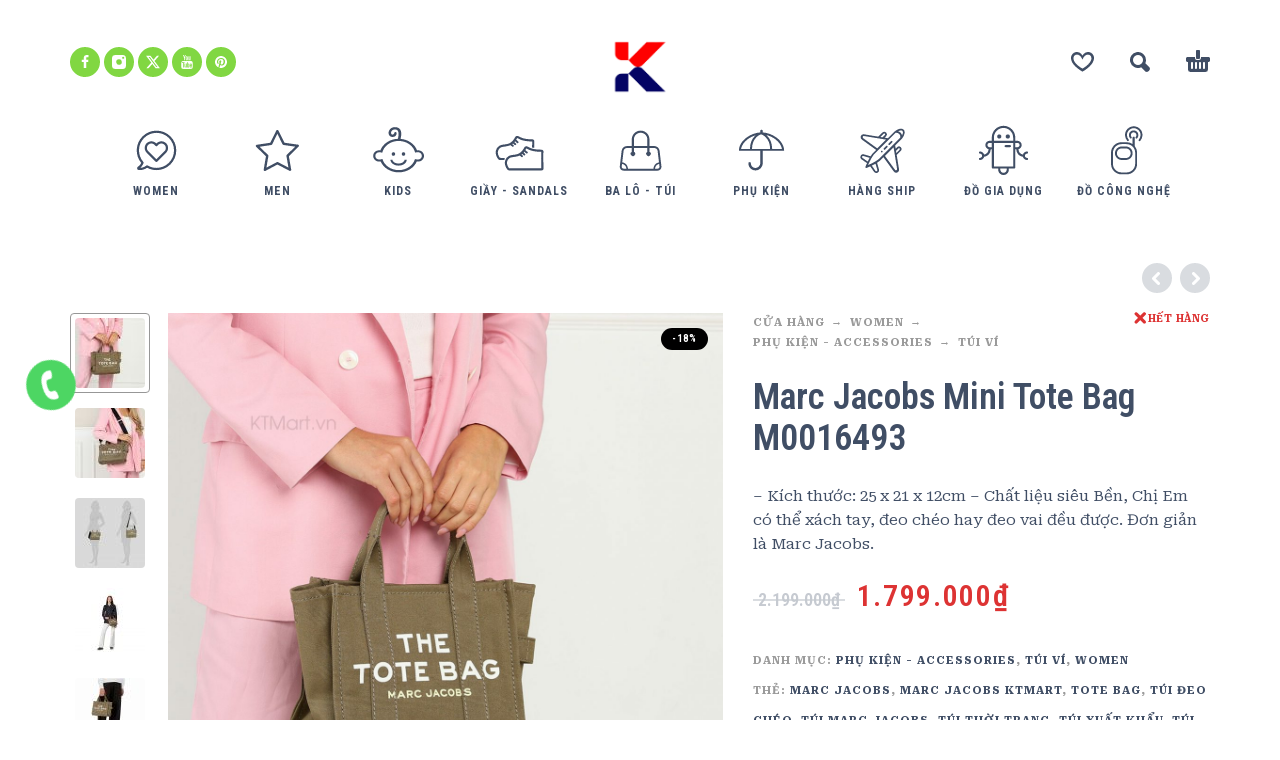

--- FILE ---
content_type: text/html; charset=UTF-8
request_url: https://ktmart.vn/cua-hang/women/phu-kien-accessories-womens/tui-vi/marc-jacobs-mini-tote-bag-m0016493/
body_size: 22275
content:
<!DOCTYPE html>
<html lang="vi">
<head>
	<meta charset="UTF-8">
	<meta name="viewport" content="width=device-width, initial-scale=1, maximum-scale=1, user-scalable=no"/>
	<meta name="format-detection" content="telephone=no"/>
	<link rel="profile" href="//gmpg.org/xfn/11">
	<title>Marc Jacobs Mini Tote Bag M0016493 &#8211; KTMart Vietnam</title>
<meta name='robots' content='max-image-preview:large' />
<link rel="alternate" type="application/rss+xml" title="Dòng thông tin KTMart Vietnam &raquo;" href="https://ktmart.vn/feed/" />
<link rel="alternate" type="application/rss+xml" title="KTMart Vietnam &raquo; Dòng bình luận" href="https://ktmart.vn/comments/feed/" />
<link rel="alternate" title="oNhúng (JSON)" type="application/json+oembed" href="https://ktmart.vn/wp-json/oembed/1.0/embed?url=https%3A%2F%2Fktmart.vn%2Fcua-hang%2Fwomen%2Fphu-kien-accessories-womens%2Ftui-vi%2Fmarc-jacobs-mini-tote-bag-m0016493%2F" />
<link rel="alternate" title="oNhúng (XML)" type="text/xml+oembed" href="https://ktmart.vn/wp-json/oembed/1.0/embed?url=https%3A%2F%2Fktmart.vn%2Fcua-hang%2Fwomen%2Fphu-kien-accessories-womens%2Ftui-vi%2Fmarc-jacobs-mini-tote-bag-m0016493%2F&#038;format=xml" />
<style id='wp-img-auto-sizes-contain-inline-css' type='text/css'>
img:is([sizes=auto i],[sizes^="auto," i]){contain-intrinsic-size:3000px 1500px}
/*# sourceURL=wp-img-auto-sizes-contain-inline-css */
</style>
<style id='wp-emoji-styles-inline-css' type='text/css'>

	img.wp-smiley, img.emoji {
		display: inline !important;
		border: none !important;
		box-shadow: none !important;
		height: 1em !important;
		width: 1em !important;
		margin: 0 0.07em !important;
		vertical-align: -0.1em !important;
		background: none !important;
		padding: 0 !important;
	}
/*# sourceURL=wp-emoji-styles-inline-css */
</style>
<style id='classic-theme-styles-inline-css' type='text/css'>
/*! This file is auto-generated */
.wp-block-button__link{color:#fff;background-color:#32373c;border-radius:9999px;box-shadow:none;text-decoration:none;padding:calc(.667em + 2px) calc(1.333em + 2px);font-size:1.125em}.wp-block-file__button{background:#32373c;color:#fff;text-decoration:none}
/*# sourceURL=/wp-includes/css/classic-themes.min.css */
</style>
<style id='woocommerce-inline-inline-css' type='text/css'>
.woocommerce form .form-row .required { visibility: visible; }
/*# sourceURL=woocommerce-inline-inline-css */
</style>
<link rel='stylesheet' id='woo-variation-swatches-css' href='https://ktmart.vn/wp-content/plugins/woo-variation-swatches/assets/css/frontend.min.css?ver=1719973079' type='text/css' media='all' />
<style id='woo-variation-swatches-inline-css' type='text/css'>
:root {
--wvs-tick:url("data:image/svg+xml;utf8,%3Csvg filter='drop-shadow(0px 0px 2px rgb(0 0 0 / .8))' xmlns='http://www.w3.org/2000/svg'  viewBox='0 0 30 30'%3E%3Cpath fill='none' stroke='%23ffffff' stroke-linecap='round' stroke-linejoin='round' stroke-width='4' d='M4 16L11 23 27 7'/%3E%3C/svg%3E");

--wvs-cross:url("data:image/svg+xml;utf8,%3Csvg filter='drop-shadow(0px 0px 5px rgb(255 255 255 / .6))' xmlns='http://www.w3.org/2000/svg' width='72px' height='72px' viewBox='0 0 24 24'%3E%3Cpath fill='none' stroke='%23ff0000' stroke-linecap='round' stroke-width='0.6' d='M5 5L19 19M19 5L5 19'/%3E%3C/svg%3E");
--wvs-single-product-item-width:30px;
--wvs-single-product-item-height:30px;
--wvs-single-product-item-font-size:16px}
/*# sourceURL=woo-variation-swatches-inline-css */
</style>
<link rel='stylesheet' id='photoswipe-css' href='https://ktmart.vn/wp-content/plugins/woocommerce/assets/css/photoswipe/photoswipe.min.css?ver=10.4.3' type='text/css' media='all' />
<link rel='stylesheet' id='photoswipe-skin-css' href='https://ktmart.vn/wp-content/themes/kidz/css/photoswipe/default-skin.css?ver=4.1.1' type='text/css' media='all' />
<link rel='stylesheet' id='slick-slider-css' href='https://ktmart.vn/wp-content/themes/kidz/css/slick.css?ver=1.8.1' type='text/css' media='all' />
<link rel='stylesheet' id='ideapark-core-css-css' href='https://ktmart.vn/wp-content/uploads/kidz/min.css?ver=1767321545' type='text/css' media='all' />
<script type="text/template" id="tmpl-variation-template">
	<div class="woocommerce-variation-description">{{{ data.variation.variation_description }}}</div>
	<div class="woocommerce-variation-price">{{{ data.variation.price_html }}}</div>
	<div class="woocommerce-variation-availability">{{{ data.variation.availability_html }}}</div>
</script>
<script type="text/template" id="tmpl-unavailable-variation-template">
	<p role="alert">Rất tiếc, sản phẩm này hiện không tồn tại. Hãy chọn một phương thức kết hợp khác.</p>
</script>
<script type="text/javascript" src="https://ktmart.vn/wp-includes/js/jquery/jquery.min.js?ver=3.7.1" id="jquery-core-js"></script>
<script type="text/javascript" src="https://ktmart.vn/wp-includes/js/jquery/jquery-migrate.min.js?ver=3.4.1" id="jquery-migrate-js"></script>
<script type="text/javascript" id="wc-single-product-js-extra">
/* <![CDATA[ */
var wc_single_product_params = {"i18n_required_rating_text":"Vui l\u00f2ng ch\u1ecdn m\u1ed9t m\u1ee9c \u0111\u00e1nh gi\u00e1","i18n_rating_options":["1 tr\u00ean 5 sao","2 tr\u00ean 5 sao","3 tr\u00ean 5 sao","4 tr\u00ean 5 sao","5 tr\u00ean 5 sao"],"i18n_product_gallery_trigger_text":"Xem th\u01b0 vi\u1ec7n \u1ea3nh to\u00e0n m\u00e0n h\u00ecnh","review_rating_required":"yes","flexslider":{"rtl":false,"animation":"slide","smoothHeight":true,"directionNav":false,"controlNav":"thumbnails","slideshow":false,"animationSpeed":500,"animationLoop":false,"allowOneSlide":false},"zoom_enabled":"","zoom_options":[],"photoswipe_enabled":"","photoswipe_options":{"shareEl":false,"closeOnScroll":false,"history":false,"hideAnimationDuration":0,"showAnimationDuration":0},"flexslider_enabled":""};
//# sourceURL=wc-single-product-js-extra
/* ]]> */
</script>
<script type="text/javascript" src="https://ktmart.vn/wp-content/plugins/woocommerce/assets/js/frontend/single-product.min.js?ver=10.4.3" id="wc-single-product-js" defer="defer" data-wp-strategy="defer"></script>
<script type="text/javascript" src="https://ktmart.vn/wp-content/plugins/woocommerce/assets/js/js-cookie/js.cookie.min.js?ver=2.1.4-wc.10.4.3" id="wc-js-cookie-js" defer="defer" data-wp-strategy="defer"></script>
<script type="text/javascript" src="https://ktmart.vn/wp-content/plugins/woocommerce/assets/js/photoswipe/photoswipe.min.js?ver=4.1.1-wc.10.4.3" id="wc-photoswipe-js" defer="defer" data-wp-strategy="defer"></script>
<link rel="https://api.w.org/" href="https://ktmart.vn/wp-json/" /><link rel="alternate" title="JSON" type="application/json" href="https://ktmart.vn/wp-json/wp/v2/product/43576" /><link rel="EditURI" type="application/rsd+xml" title="RSD" href="https://ktmart.vn/xmlrpc.php?rsd" />
<meta name="generator" content="WordPress 6.9" />
<meta name="generator" content="WooCommerce 10.4.3" />
<meta name="generator" content="Kidz 5.24" />
<link rel="canonical" href="https://ktmart.vn/cua-hang/women/phu-kien-accessories-womens/tui-vi/marc-jacobs-mini-tote-bag-m0016493/" />
<link rel='shortlink' href='https://ktmart.vn/?p=43576' />

		<!-- GA Google Analytics @ https://m0n.co/ga -->
		<script>
			(function(i,s,o,g,r,a,m){i['GoogleAnalyticsObject']=r;i[r]=i[r]||function(){
			(i[r].q=i[r].q||[]).push(arguments)},i[r].l=1*new Date();a=s.createElement(o),
			m=s.getElementsByTagName(o)[0];a.async=1;a.src=g;m.parentNode.insertBefore(a,m)
			})(window,document,'script','https://www.google-analytics.com/analytics.js','ga');
			ga('create', 'UA-20465228-1', 'auto');
			ga('send', 'pageview');
		</script>

			<script>
			var ideapark_svg_content = "";
			var ajax = new XMLHttpRequest();
			ajax.open("GET", "https://ktmart.vn/wp-content/themes/kidz/img/sprite.svg?v=1753520961", true);
			ajax.send();
			ajax.onload = function (e) {
				ideapark_svg_content = ajax.responseText;
				ideapark_download_svg_onload();
			};
			
			function ideapark_download_svg_onload() {
				if (typeof document.body != "undefined" && document.body != null && typeof document.body.childNodes != "undefined" && typeof document.body.childNodes[0] != "undefined") {
					var div = document.createElement("div");
					div.className = "svg-sprite-container";
					div.innerHTML = ideapark_svg_content;
					document.body.insertBefore(div, document.body.childNodes[0]);
				} else {
					setTimeout(ideapark_download_svg_onload, 100);
				}
			}

		</script>
			<link rel="stylesheet" href="//fonts.googleapis.com/css?family=Roboto+Serif%3Aregular%2C500%2C700%2C800%2C600%7CRoboto+Condensed%3Aregular%2C500%2C700%2C800%2C600%26subset%3Dlatin%2C&#038;display=swap">
			<noscript><style>.woocommerce-product-gallery{ opacity: 1 !important; }</style></noscript>
	<style type="text/css">.recentcomments a{display:inline !important;padding:0 !important;margin:0 !important;}</style><meta name="generator" content="Powered by Slider Revolution 6.6.18 - responsive, Mobile-Friendly Slider Plugin for WordPress with comfortable drag and drop interface." />
<link rel="icon" href="https://ktmart.vn/wp-content/uploads/2025/04/logo-2-50x50.png" sizes="32x32" />
<link rel="icon" href="https://ktmart.vn/wp-content/uploads/2025/04/logo-2-210x210.png" sizes="192x192" />
<link rel="apple-touch-icon" href="https://ktmart.vn/wp-content/uploads/2025/04/logo-2-210x210.png" />
<meta name="msapplication-TileImage" content="https://ktmart.vn/wp-content/uploads/2025/04/logo-2.png" />
<script>function setREVStartSize(e){
			//window.requestAnimationFrame(function() {
				window.RSIW = window.RSIW===undefined ? window.innerWidth : window.RSIW;
				window.RSIH = window.RSIH===undefined ? window.innerHeight : window.RSIH;
				try {
					var pw = document.getElementById(e.c).parentNode.offsetWidth,
						newh;
					pw = pw===0 || isNaN(pw) || (e.l=="fullwidth" || e.layout=="fullwidth") ? window.RSIW : pw;
					e.tabw = e.tabw===undefined ? 0 : parseInt(e.tabw);
					e.thumbw = e.thumbw===undefined ? 0 : parseInt(e.thumbw);
					e.tabh = e.tabh===undefined ? 0 : parseInt(e.tabh);
					e.thumbh = e.thumbh===undefined ? 0 : parseInt(e.thumbh);
					e.tabhide = e.tabhide===undefined ? 0 : parseInt(e.tabhide);
					e.thumbhide = e.thumbhide===undefined ? 0 : parseInt(e.thumbhide);
					e.mh = e.mh===undefined || e.mh=="" || e.mh==="auto" ? 0 : parseInt(e.mh,0);
					if(e.layout==="fullscreen" || e.l==="fullscreen")
						newh = Math.max(e.mh,window.RSIH);
					else{
						e.gw = Array.isArray(e.gw) ? e.gw : [e.gw];
						for (var i in e.rl) if (e.gw[i]===undefined || e.gw[i]===0) e.gw[i] = e.gw[i-1];
						e.gh = e.el===undefined || e.el==="" || (Array.isArray(e.el) && e.el.length==0)? e.gh : e.el;
						e.gh = Array.isArray(e.gh) ? e.gh : [e.gh];
						for (var i in e.rl) if (e.gh[i]===undefined || e.gh[i]===0) e.gh[i] = e.gh[i-1];
											
						var nl = new Array(e.rl.length),
							ix = 0,
							sl;
						e.tabw = e.tabhide>=pw ? 0 : e.tabw;
						e.thumbw = e.thumbhide>=pw ? 0 : e.thumbw;
						e.tabh = e.tabhide>=pw ? 0 : e.tabh;
						e.thumbh = e.thumbhide>=pw ? 0 : e.thumbh;
						for (var i in e.rl) nl[i] = e.rl[i]<window.RSIW ? 0 : e.rl[i];
						sl = nl[0];
						for (var i in nl) if (sl>nl[i] && nl[i]>0) { sl = nl[i]; ix=i;}
						var m = pw>(e.gw[ix]+e.tabw+e.thumbw) ? 1 : (pw-(e.tabw+e.thumbw)) / (e.gw[ix]);
						newh =  (e.gh[ix] * m) + (e.tabh + e.thumbh);
					}
					var el = document.getElementById(e.c);
					if (el!==null && el) el.style.height = newh+"px";
					el = document.getElementById(e.c+"_wrapper");
					if (el!==null && el) {
						el.style.height = newh+"px";
						el.style.display = "block";
					}
				} catch(e){
					console.log("Failure at Presize of Slider:" + e)
				}
			//});
		  };</script>
<link rel='stylesheet' id='wc-blocks-style-css' href='https://ktmart.vn/wp-content/plugins/woocommerce/assets/client/blocks/wc-blocks.css?ver=wc-10.4.3' type='text/css' media='all' />
<link rel='stylesheet' id='lv_css-css' href='https://ktmart.vn/wp-content/plugins/quick-call-button/assets/css/quick-call-button.css?ver=1.2.9' type='text/css' media='all' />
<link rel='stylesheet' id='rs-plugin-settings-css' href='https://ktmart.vn/wp-content/plugins/revslider/public/assets/css/rs6.css?ver=6.6.18' type='text/css' media='all' />
<style id='rs-plugin-settings-inline-css' type='text/css'>
#rs-demo-id {}
/*# sourceURL=rs-plugin-settings-inline-css */
</style>
</head>
<body class="wp-singular product-template-default single single-product postid-43576 wp-theme-kidz theme-kidz woocommerce woocommerce-page woocommerce-no-js woo-variation-swatches wvs-behavior-blur wvs-theme-kidz wvs-tooltip sidebar-disable sidebar-short header-type-2 sticky-type-1 layout-fullscreen fullwidth-slider  woocommerce-on h-ltr preload">
<div id="ajax-search" class="search-type-2 hidden">
	<div class="container ajax-search-container">
		<div class="ajax-search-tip">What you are looking for?</div>
		
	<form role="search" method="get" action="https://ktmart.vn/">
		<input id="ajax-search-input" autocomplete="off" type="text" name="s" placeholder="search products..." value="" /><input type="hidden" name="post_type" value="product"><a id="search-close" href="#">
			<svg>
				<use xlink:href="#svg-close" />
			</svg>
		</a>
		<button type="submit" class="search" aria-label="Search">
			<svg>
				<use xlink:href="#svg-search" />
			</svg>
		</button>
	</form>	</div>
</div>
	<div id="ajax-search-result" class="search-type-2 loading">
		<div class="container ajax-search-result-container js-ajax-search-result"></div>
	</div>
<div class="search-shadow search-type-2 hidden">
	<span class="ip-shop-loop-loading"><i></i><i></i><i></i></span>
</div>
<div id="wrap"
     class="search-type-2 ">
	<header id="header">
				<div class="main-menu">
			<div class="container">
				<a class="mobile-menu" onclick="return false;" aria-label="Menu" role="button">
					<svg>
						<use xlink:href="#svg-bars"/>
					</svg>
				</a>
				<div class="container-2">
					<div class="header-buttons">
							<a rel="nofollow" aria-label="Wishlist" class="wishlist-info wishlist" href="https://ktmart.vn/wishlist/">
		<svg class="svg on">
			<use xlink:href="#svg-wishlist-on" />
		</svg>
		<svg class="svg off">
			<use xlink:href="#svg-wishlist-off" />
		</svg>
		<span class="ip-wishlist-count"></span>	</a>
													<a class="search" onclick="return false;" aria-label="Search" role="button">
								<svg>
									<use xlink:href="#svg-search"/>
								</svg>
							</a>
																									<div
								class="cart-info">
								<a  href="https://ktmart.vn/gio-hang/">
									<svg>
										<use xlink:href="#svg-cart"/>
									</svg><span class="ip-cart-count"></span>								</a>
																	<div class="widget_shopping_cart_content"></div>
															</div>
											</div>
											<div class="soc">
				<a href="https://www.facebook.com/OdClub102"
			   aria-label="facebook" target="_blank"
			   style="background-color: #81d742">
				<svg class="soc-img soc-facebook"
				     style="fill: #ffffff">
					<use
						xlink:href="#svg-facebook"/>
				</svg>
			</a>
						<a href="https://www.instagram.com/okitadi1/"
			   aria-label="instagram" target="_blank"
			   style="background-color: #81d742">
				<svg class="soc-img soc-instagram"
				     style="fill: #ffffff">
					<use
						xlink:href="#svg-instagram"/>
				</svg>
			</a>
										<a href="https://twitter.com/ktmartvietnam"
			   aria-label="twitter" target="_blank"
			   style="background-color: #81d742">
				<svg class="soc-img soc-twitter"
				     style="fill: #ffffff">
					<use
						xlink:href="#svg-twitter"/>
				</svg>
			</a>
						<a href="https://www.youtube.com/user/ktmart103/featured"
			   aria-label="youtube" target="_blank"
			   style="background-color: #81d742">
				<svg class="soc-img soc-youtube"
				     style="fill: #ffffff">
					<use
						xlink:href="#svg-youtube"/>
				</svg>
			</a>
											<a href="https://www.pinterest.com/ktmartvietnam/"
			   aria-label="pinterest" target="_blank"
			   style="background-color: #81d742">
				<svg class="soc-img soc-pinterest"
				     style="fill: #ffffff">
					<use
						xlink:href="#svg-pinterest"/>
				</svg>
			</a>
							</div>										<span class="logo-wrap">
		<a href="https://ktmart.vn/">					<img  width="266" height="233"  src="https://ktmart.vn/wp-content/uploads/2025/04/logo-2.png" alt="KTMart Vietnam" class="logo" />
				</a></span>
				</div>

				<div class="menu-shadow hidden"></div>

												<div
					class="product-categories product-categories--3 ">
						<ul class="menu main-menu-container main-menu-icons main-menu-fixed"><li class=" with-icon has-children items-9"><a href="https://ktmart.vn/danh-muc/women/"><svg><use xlink:href="#svg-icon-37" /></svg><span>Women</span></a><a class="js-more" href="#"><i class="more"></i></a><ul class="sub-menu"><li class=""><a href="https://ktmart.vn/danh-muc/women/ao-so-mi/">Áo sơ mi</a><a class="js-more" href="#"><i class="more"></i></a></li><li class=""><a href="https://ktmart.vn/danh-muc/women/do-boi-women/">Đồ bơi</a><a class="js-more" href="#"><i class="more"></i></a></li><li class=""><a href="https://ktmart.vn/danh-muc/women/ao-khoac-jackets-women/">Áo khoác Jackets</a><a class="js-more" href="#"><i class="more"></i></a></li><li class=""><a href="https://ktmart.vn/danh-muc/women/ao-thun-tops-womens/">Áo thun - Tops</a><a class="js-more" href="#"><i class="more"></i></a></li><li class=""><a href="https://ktmart.vn/danh-muc/women/ba-lo-backpacks-womens/">Ba Lô - Backpacks</a><a class="js-more" href="#"><i class="more"></i></a></li><li class=""><a href="https://ktmart.vn/danh-muc/women/base-layers-womens/">Base Layers</a><a class="js-more" href="#"><i class="more"></i></a></li><li class=""><a href="https://ktmart.vn/danh-muc/women/giay-shoes-boots/">Giầy Shoes Boots</a><a class="js-more" href="#"><i class="more"></i></a></li><li class=" has-children"><a href="https://ktmart.vn/danh-muc/women/phu-kien-accessories-womens/">Phụ Kiện - Accessories</a><a class="js-more" href="#"><i class="more"></i></a><ul class="sub-menu sub-menu__inner"><li><a href="https://ktmart.vn/danh-muc/women/phu-kien-accessories-womens/do-cong-nghe-phu-kien-accessories-womens/">Đồ công nghệ</a><li><a href="https://ktmart.vn/danh-muc/women/phu-kien-accessories-womens/gang-tay/">Găng Tay</a><li><a href="https://ktmart.vn/danh-muc/women/phu-kien-accessories-womens/leu-tent/">Lều - Tent</a><li><a href="https://ktmart.vn/danh-muc/women/phu-kien-accessories-womens/tat-socks-phu-kien-accessories-womens/">Tất - Socks</a><li><a href="https://ktmart.vn/danh-muc/women/phu-kien-accessories-womens/chay-bo-dap-xe-phu-kien-accessories-womens/">Chạy bộ - Đạp xe</a><li><a href="https://ktmart.vn/danh-muc/women/phu-kien-accessories-womens/khan/">Khăn</a><li><a href="https://ktmart.vn/danh-muc/women/phu-kien-accessories-womens/mu/">Mũ</a><li><a href="https://ktmart.vn/danh-muc/women/phu-kien-accessories-womens/tui-vi/">Túi Ví</a></ul></li><li class=""><a href="https://ktmart.vn/danh-muc/women/quan-bottoms-womens/">Quần - Bottoms</a><a class="js-more" href="#"><i class="more"></i></a></li><li class=""><a href="https://ktmart.vn/danh-muc/women/sandals-dep-tong-womens/">Sandals - Dép - Tông</a><a class="js-more" href="#"><i class="more"></i></a></li><li class=""><a href="https://ktmart.vn/danh-muc/women/tat-socks-womens/">Tất - Socks</a><a class="js-more" href="#"><i class="more"></i></a></li><li class=""><a href="https://ktmart.vn/danh-muc/women/vay-chan-vay-skirts-dresses/">Váy - Chân Váy - Skirts &amp; Dresses</a><a class="js-more" href="#"><i class="more"></i></a></li></ul></li><li class=" with-icon has-children items-9"><a href="https://ktmart.vn/danh-muc/men/"><svg><use xlink:href="#svg-icon-38" /></svg><span>Men</span></a><a class="js-more" href="#"><i class="more"></i></a><ul class="sub-menu"><li class=""><a href="https://ktmart.vn/danh-muc/men/ao-so-mi-mens/">Áo sơ mi</a><a class="js-more" href="#"><i class="more"></i></a></li><li class=""><a href="https://ktmart.vn/danh-muc/men/do-boi/">Đồ Bơi</a><a class="js-more" href="#"><i class="more"></i></a></li><li class=""><a href="https://ktmart.vn/danh-muc/men/ao-khoac-jackets/">Áo khoác Jackets</a><a class="js-more" href="#"><i class="more"></i></a></li><li class=""><a href="https://ktmart.vn/danh-muc/men/ao-thun-tops/">Áo thun - Tops</a><a class="js-more" href="#"><i class="more"></i></a></li><li class=""><a href="https://ktmart.vn/danh-muc/men/ba-lo-backpacks/">Ba Lô - Backpacks</a><a class="js-more" href="#"><i class="more"></i></a></li><li class=""><a href="https://ktmart.vn/danh-muc/men/base-layers/">Base Layers</a><a class="js-more" href="#"><i class="more"></i></a></li><li class=""><a href="https://ktmart.vn/danh-muc/men/giay-shoes/">Giầy Shoes</a><a class="js-more" href="#"><i class="more"></i></a></li><li class=" has-children"><a href="https://ktmart.vn/danh-muc/men/phu-kien-accessories/">Phụ Kiện - Accessories</a><a class="js-more" href="#"><i class="more"></i></a><ul class="sub-menu sub-menu__inner"><li><a href="https://ktmart.vn/danh-muc/men/phu-kien-accessories/do-cong-nghe-phu-kien-accessories/">Đồ công nghệ</a><li><a href="https://ktmart.vn/danh-muc/men/phu-kien-accessories/gang-tay-phu-kien-accessories/">Găng Tay</a><li><a href="https://ktmart.vn/danh-muc/men/phu-kien-accessories/leu-tent-phu-kien-accessories/">Lều - Tent</a><li><a href="https://ktmart.vn/danh-muc/men/phu-kien-accessories/tat-socks-phu-kien-accessories/">Tất - Socks</a><li><a href="https://ktmart.vn/danh-muc/men/phu-kien-accessories/chay-bo-dap-xe-phu-kien-accessories/">Chạy bộ - Đạp xe</a><li><a href="https://ktmart.vn/danh-muc/men/phu-kien-accessories/khan-phu-kien-accessories/">Khăn</a><li><a href="https://ktmart.vn/danh-muc/men/phu-kien-accessories/mu-phu-kien-accessories/">Mũ</a><li><a href="https://ktmart.vn/danh-muc/men/phu-kien-accessories/tui-vi-phu-kien-accessories/">Túi Ví</a></ul></li><li class=""><a href="https://ktmart.vn/danh-muc/men/quan-bottoms/">Quần - Bottoms</a><a class="js-more" href="#"><i class="more"></i></a></li><li class=""><a href="https://ktmart.vn/danh-muc/men/sandals-dep-tong/">Sandals - Dép - Tông</a><a class="js-more" href="#"><i class="more"></i></a></li><li class=""><a href="https://ktmart.vn/danh-muc/men/tat-socks/">Tất - Socks</a><a class="js-more" href="#"><i class="more"></i></a></li></ul></li><li class=" with-icon has-children items-9"><a href="https://ktmart.vn/danh-muc/kids/"><svg><use xlink:href="#svg-icon-4" /></svg><span>Kids</span></a><a class="js-more" href="#"><i class="more"></i></a><ul class="sub-menu"><li class=" has-children"><a href="https://ktmart.vn/danh-muc/kids/boys-2-14-years/">Boys (2 - 14 Years)</a><a class="js-more" href="#"><i class="more"></i></a><ul class="sub-menu sub-menu__inner"><li><a href="https://ktmart.vn/danh-muc/kids/boys-2-14-years/do-choi-xk/">Đồ chơi XK</a><li><a href="https://ktmart.vn/danh-muc/kids/boys-2-14-years/set-do-an/">Set đồ Ăn</a><li><a href="https://ktmart.vn/danh-muc/kids/boys-2-14-years/quan-ao/">Quần Áo</a><li><a href="https://ktmart.vn/danh-muc/kids/boys-2-14-years/ba-lo/">Ba Lô</a><li><a href="https://ktmart.vn/danh-muc/kids/boys-2-14-years/giay-dep/">Giầy Dép</a><li><a href="https://ktmart.vn/danh-muc/kids/boys-2-14-years/phu-kien/">Phụ Kiện</a></ul></li><li class=" has-children"><a href="https://ktmart.vn/danh-muc/kids/girls-2-14-years/">Girls (2 - 14 Years)</a><a class="js-more" href="#"><i class="more"></i></a><ul class="sub-menu sub-menu__inner"><li><a href="https://ktmart.vn/danh-muc/kids/girls-2-14-years/do-choi-xk-girls-2-14-years/">Đồ chơi XK</a><li><a href="https://ktmart.vn/danh-muc/kids/girls-2-14-years/set-do-an-girls-2-14-years/">Set đồ Ăn</a><li><a href="https://ktmart.vn/danh-muc/kids/girls-2-14-years/quan-ao-girls-2-14-years/">Quần Áo</a><li><a href="https://ktmart.vn/danh-muc/kids/girls-2-14-years/ba-lo-girls-2-14-years/">Ba Lô</a><li><a href="https://ktmart.vn/danh-muc/kids/girls-2-14-years/giay-dep-girls-2-14-years/">Giầy Dép</a><li><a href="https://ktmart.vn/danh-muc/kids/girls-2-14-years/phu-kien-girls-2-14-years/">Phụ Kiện</a></ul></li></ul></li><li class=" with-icon has-children items-9"><a href="https://ktmart.vn/danh-muc/giay-sandals/"><svg><use xlink:href="#svg-icon-32" /></svg><span>Giầy - Sandals</span></a><a class="js-more" href="#"><i class="more"></i></a><ul class="sub-menu"><li class=""><a href="https://ktmart.vn/danh-muc/giay-sandals/sandals/">Sandals</a><a class="js-more" href="#"><i class="more"></i></a></li><li class=""><a href="https://ktmart.vn/danh-muc/giay-sandals/giay-chay-bo/">Giày chạy bộ</a><a class="js-more" href="#"><i class="more"></i></a></li><li class=""><a href="https://ktmart.vn/danh-muc/giay-sandals/giay-cong-so/">Giầy Công Sở</a><a class="js-more" href="#"><i class="more"></i></a></li><li class=""><a href="https://ktmart.vn/danh-muc/giay-sandals/giay-leo-nui/">Giầy Leo núi</a><a class="js-more" href="#"><i class="more"></i></a></li><li class=""><a href="https://ktmart.vn/danh-muc/giay-sandals/giay-the-thao/">Giầy thể thao</a><a class="js-more" href="#"><i class="more"></i></a></li></ul></li><li class=" with-icon has-children items-9"><a href="https://ktmart.vn/danh-muc/ba-lo-tui/"><svg><use xlink:href="#svg-icon-15" /></svg><span>Ba lô - Túi</span></a><a class="js-more" href="#"><i class="more"></i></a><ul class="sub-menu"><li class=""><a href="https://ktmart.vn/danh-muc/ba-lo-tui/ba-lo-cong-so/">Ba lô Công sở</a><a class="js-more" href="#"><i class="more"></i></a></li><li class=""><a href="https://ktmart.vn/danh-muc/ba-lo-tui/ba-lo-leo-nui/">Ba lô leo núi</a><a class="js-more" href="#"><i class="more"></i></a></li><li class=""><a href="https://ktmart.vn/danh-muc/ba-lo-tui/ba-lo-the-thao/">Ba lô Thể Thao</a><a class="js-more" href="#"><i class="more"></i></a></li><li class=""><a href="https://ktmart.vn/danh-muc/ba-lo-tui/cap-cong-so/">Cặp công sở</a><a class="js-more" href="#"><i class="more"></i></a></li></ul></li><li class=" with-icon has-children items-9"><a href="https://ktmart.vn/danh-muc/phu-kien-2/"><svg><use xlink:href="#svg-icon-16" /></svg><span>Phụ Kiện</span></a><a class="js-more" href="#"><i class="more"></i></a><ul class="sub-menu"><li class=""><a href="https://ktmart.vn/danh-muc/phu-kien-2/do-cong-nghe-phu-kien-2/">Đồ công nghệ</a><a class="js-more" href="#"><i class="more"></i></a></li><li class=""><a href="https://ktmart.vn/danh-muc/phu-kien-2/gang-tay-phu-kien-2/">Găng Tay</a><a class="js-more" href="#"><i class="more"></i></a></li><li class=""><a href="https://ktmart.vn/danh-muc/phu-kien-2/leu-tent-phu-kien-2/">Lều - Tent</a><a class="js-more" href="#"><i class="more"></i></a></li><li class=""><a href="https://ktmart.vn/danh-muc/phu-kien-2/tat-socks-phu-kien-2/">Tất - Socks</a><a class="js-more" href="#"><i class="more"></i></a></li><li class=""><a href="https://ktmart.vn/danh-muc/phu-kien-2/tui-ngu-phu-kien-2/">Túi ngủ</a><a class="js-more" href="#"><i class="more"></i></a></li><li class=""><a href="https://ktmart.vn/danh-muc/phu-kien-2/camping/">Camping</a><a class="js-more" href="#"><i class="more"></i></a></li><li class=""><a href="https://ktmart.vn/danh-muc/phu-kien-2/chay-bo-dap-xe/">Chạy bộ - Đạp xe</a><a class="js-more" href="#"><i class="more"></i></a></li><li class=""><a href="https://ktmart.vn/danh-muc/phu-kien-2/du-lich/">Du Lịch</a><a class="js-more" href="#"><i class="more"></i></a></li><li class=""><a href="https://ktmart.vn/danh-muc/phu-kien-2/khan-phu-kien-2/">Khăn</a><a class="js-more" href="#"><i class="more"></i></a></li><li class=""><a href="https://ktmart.vn/danh-muc/phu-kien-2/mu-phu-kien-2/">Mũ</a><a class="js-more" href="#"><i class="more"></i></a></li><li class=""><a href="https://ktmart.vn/danh-muc/phu-kien-2/tui-vi-phu-kien-2/">Túi Ví</a><a class="js-more" href="#"><i class="more"></i></a></li></ul></li><li class=" with-icon has-children items-9"><a href="https://ktmart.vn/danh-muc/hang-ship/"><svg><use xlink:href="#svg-icon-42" /></svg><span>Hàng Ship</span></a><a class="js-more" href="#"><i class="more"></i></a><ul class="sub-menu"><li class=""><a href="https://ktmart.vn/danh-muc/hang-ship/hang-ship-my/">Hàng Ship Mỹ</a><a class="js-more" href="#"><i class="more"></i></a></li><li class=""><a href="https://ktmart.vn/danh-muc/hang-ship/hang-ship-uc/">Hàng Ship Úc</a><a class="js-more" href="#"><i class="more"></i></a></li></ul></li><li class=" with-icon items-9"><a href="https://ktmart.vn/danh-muc/do-gia-dung/"><svg><use xlink:href="#svg-icon-41" /></svg><span>Đồ Gia Dụng</span></a><a class="js-more" href="#"><i class="more"></i></a></li><li class=" with-icon items-9"><a href="https://ktmart.vn/danh-muc/do-cong-nghe/"><svg><use xlink:href="#svg-icon-22" /></svg><span>Đồ công nghệ</span></a><a class="js-more" href="#"><i class="more"></i></a></li></ul>										<a class="mobile-menu-close" onclick="return false;">
						<svg>
							<use xlink:href="#svg-close"/>
						</svg>
					</a>
											<div class="auth"><a href="https://ktmart.vn/tai-khoan/" rel="nofollow"><svg><use xlink:href="#svg-user" /></svg><span>Login</span></a></div>
										<a onclick="return false;" class="mobile-menu-back">
						<svg>
							<use xlink:href="#svg-angle-left"/>
						</svg>
						Back					</a>
						<a rel="nofollow" aria-label="Wishlist" class="wishlist-info mobile-wishlist" href="https://ktmart.vn/wishlist/">
		<svg class="svg on">
			<use xlink:href="#svg-wishlist-on" />
		</svg>
		<svg class="svg off">
			<use xlink:href="#svg-wishlist-off" />
		</svg>
		<span class="ip-wishlist-count"></span>	</a>
											<a class="mobile-search" onclick="false;">
							<svg>
								<use xlink:href="#svg-search"/>
							</svg>
						</a>
									</div>
			</div>
		</div>
	</header>
<div id="primary" class="content-area"><main id="main" class="site-main" role="main">
	<div class="container ip-p-c">
		<div class="row">
			<div
				class="col-md-12">
				
					
<div class="woocommerce-notices-wrapper"></div>
<div id="product-43576" class="product type-product post-43576 status-publish first outofstock product_cat-phu-kien-accessories-womens product_cat-tui-vi product_cat-women product_tag-marc-jacobs product_tag-marc-jacobs-ktmart product_tag-tote-bag product_tag-tui-deo-cheo product_tag-tui-marc-jacobs product_tag-tui-thoi-trang product_tag-tui-xuat-khau product_tag-tui-xuat-xin has-post-thumbnail sale shipping-taxable purchasable product-type-simple">
	<div class="row ip-single-product-nav">

		<div class="col-xs-12">
			<a href="https://ktmart.vn/cua-hang/ba-lo-tui/ba-lo-the-thao/patagonia-ultralight-black-hole-tote-pack-48809-2/" rel="next"><i class="next"><svg><use xlink:href="#svg-angle-left" /></svg></i></a><a href="https://ktmart.vn/cua-hang/ba-lo-tui/ba-lo-cong-so/balo-patagonia-black-hole-pack-25l-49297/" rel="prev"><i class="prev"><svg><use xlink:href="#svg-angle-right" /></svg></i></a>		</div>
	</div>

	<div class="row">
		<div class="ip-product-thumbnails-col col-md-1 hidden-sm hidden-xs"><div class="c-product__thumbnails-wrap">
		<div
			class="thumbnails h-fade slick-product slick-slide-count--6 slick-product--left"
			data-count="6"
		><div class="slide current"><img width="70" height="70" src="https://ktmart.vn/wp-content/uploads/2022/09/Marc-Jacobs-Mini-Tote-Bag-M0016493-ktmart-5-e1663146403290-70x70.jpeg" class="attachment-thumbnail size-thumbnail" alt="" decoding="async" srcset="https://ktmart.vn/wp-content/uploads/2022/09/Marc-Jacobs-Mini-Tote-Bag-M0016493-ktmart-5-e1663146403290-70x70.jpeg 70w, https://ktmart.vn/wp-content/uploads/2022/09/Marc-Jacobs-Mini-Tote-Bag-M0016493-ktmart-5-e1663146403290-140x140.jpeg 140w" sizes="(max-width: 70px) 100vw, 70px" /></div><div class="slide"><img width="70" height="70" src="https://ktmart.vn/wp-content/uploads/2022/09/Marc-Jacobs-Mini-Tote-Bag-M0016493-ktmart-15-e1663146395853-70x70.jpeg" class="attachment-thumbnail size-thumbnail" alt="" decoding="async" srcset="https://ktmart.vn/wp-content/uploads/2022/09/Marc-Jacobs-Mini-Tote-Bag-M0016493-ktmart-15-e1663146395853-70x70.jpeg 70w, https://ktmart.vn/wp-content/uploads/2022/09/Marc-Jacobs-Mini-Tote-Bag-M0016493-ktmart-15-e1663146395853-140x140.jpeg 140w" sizes="(max-width: 70px) 100vw, 70px" /></div><div class="slide"><img width="70" height="70" src="https://ktmart.vn/wp-content/uploads/2022/09/Marc-Jacobs-Mini-Tote-Bag-M0016493-ktmart-10-70x70.jpg" class="attachment-thumbnail size-thumbnail" alt="" decoding="async" srcset="https://ktmart.vn/wp-content/uploads/2022/09/Marc-Jacobs-Mini-Tote-Bag-M0016493-ktmart-10-70x70.jpg 70w, https://ktmart.vn/wp-content/uploads/2022/09/Marc-Jacobs-Mini-Tote-Bag-M0016493-ktmart-10-140x140.jpg 140w" sizes="(max-width: 70px) 100vw, 70px" /></div><div class="slide"><img width="70" height="70" src="https://ktmart.vn/wp-content/uploads/2022/09/Marc-Jacobs-Mini-Tote-Bag-M0016493-ktmart-11-70x70.jpg" class="attachment-thumbnail size-thumbnail" alt="" decoding="async" loading="lazy" srcset="https://ktmart.vn/wp-content/uploads/2022/09/Marc-Jacobs-Mini-Tote-Bag-M0016493-ktmart-11-70x70.jpg 70w, https://ktmart.vn/wp-content/uploads/2022/09/Marc-Jacobs-Mini-Tote-Bag-M0016493-ktmart-11-140x140.jpg 140w" sizes="auto, (max-width: 70px) 100vw, 70px" /></div><div class="slide"><img width="70" height="70" src="https://ktmart.vn/wp-content/uploads/2022/09/Marc-Jacobs-Mini-Tote-Bag-M0016493-ktmart-12-e1663146385918-70x70.jpg" class="attachment-thumbnail size-thumbnail" alt="" decoding="async" loading="lazy" srcset="https://ktmart.vn/wp-content/uploads/2022/09/Marc-Jacobs-Mini-Tote-Bag-M0016493-ktmart-12-e1663146385918-70x70.jpg 70w, https://ktmart.vn/wp-content/uploads/2022/09/Marc-Jacobs-Mini-Tote-Bag-M0016493-ktmart-12-e1663146385918-140x140.jpg 140w" sizes="auto, (max-width: 70px) 100vw, 70px" /></div><div class="slide"><img width="70" height="70" src="https://ktmart.vn/wp-content/uploads/2022/09/Marc-Jacobs-Mini-Tote-Bag-M0016493-ktmart-13-e1663146378528-70x70.jpg" class="attachment-thumbnail size-thumbnail" alt="" decoding="async" loading="lazy" srcset="https://ktmart.vn/wp-content/uploads/2022/09/Marc-Jacobs-Mini-Tote-Bag-M0016493-ktmart-13-e1663146378528-70x70.jpg 70w, https://ktmart.vn/wp-content/uploads/2022/09/Marc-Jacobs-Mini-Tote-Bag-M0016493-ktmart-13-e1663146378528-140x140.jpg 140w" sizes="auto, (max-width: 70px) 100vw, 70px" /></div></div>
	</div></div><div
	class="images ip-product-images-col col-lg-6 col-md-6 col-sm-12">

	<div class="wrap">
		<div
			class="slick-product-single h-fade product-modal-gallery h-carousel h-carousel--flex js-product-info-carousel">
			<div data-index="0" class="slide js-product-image-modal woocommerce-product-gallery__image"><a href="https://ktmart.vn/wp-content/uploads/2022/09/Marc-Jacobs-Mini-Tote-Bag-M0016493-ktmart-5-e1663146403290.jpeg" class="ip-product-image-link zoom" data-size="1000x1000" onclick="return false;" data-elementor-open-lightbox="no"><div data-img="https://ktmart.vn/wp-content/uploads/2022/09/Marc-Jacobs-Mini-Tote-Bag-M0016493-ktmart-5-e1663146403290.jpeg" class="ip-product__image-zoom js-product-zoom js-product-zoom--mobile-hide"><img width="1180" height="1180" src="https://ktmart.vn/wp-content/uploads/2022/09/Marc-Jacobs-Mini-Tote-Bag-M0016493-ktmart-5-1180x1180.jpeg" class="ip-product-image-img ip-product-image-img--cover wp-post-image" alt="Marc Jacobs Mini Tote Bag M0016493" decoding="async" srcset="https://ktmart.vn/wp-content/uploads/2022/09/Marc-Jacobs-Mini-Tote-Bag-M0016493-ktmart-5-1180x1180.jpeg 1180w, https://ktmart.vn/wp-content/uploads/2022/09/Marc-Jacobs-Mini-Tote-Bag-M0016493-ktmart-5-e1663146403290-360x360.jpeg 360w, https://ktmart.vn/wp-content/uploads/2022/09/Marc-Jacobs-Mini-Tote-Bag-M0016493-ktmart-5-e1663146403290-590x590.jpeg 590w, https://ktmart.vn/wp-content/uploads/2022/09/Marc-Jacobs-Mini-Tote-Bag-M0016493-ktmart-5-e1663146403290-420x420.jpeg 420w, https://ktmart.vn/wp-content/uploads/2022/09/Marc-Jacobs-Mini-Tote-Bag-M0016493-ktmart-5-e1663146403290.jpeg 1000w" sizes="(max-width: 1180px) 100vw, 1180px" /></div></a></div><div data-index="1" class="slide js-product-image-modal woocommerce-product-gallery__image"><a href="https://ktmart.vn/wp-content/uploads/2022/09/Marc-Jacobs-Mini-Tote-Bag-M0016493-ktmart-15-e1663146395853.jpeg" class="ip-product-image-link zoom" data-size="1000x1000" onclick="return false;"><div data-img="https://ktmart.vn/wp-content/uploads/2022/09/Marc-Jacobs-Mini-Tote-Bag-M0016493-ktmart-15-e1663146395853.jpeg" class="ip-product__image-zoom js-product-zoom js-product-zoom--mobile-hide"><img width="1180" height="1180" src="https://ktmart.vn/wp-content/uploads/2022/09/Marc-Jacobs-Mini-Tote-Bag-M0016493-ktmart-15-1180x1180.jpeg" class="ip-product-image-img ip-product-image-img--cover" alt="model: Vivien; modelHeight: 171; modelClothesSize: 36 EU" decoding="async" srcset="https://ktmart.vn/wp-content/uploads/2022/09/Marc-Jacobs-Mini-Tote-Bag-M0016493-ktmart-15-1180x1180.jpeg 1180w, https://ktmart.vn/wp-content/uploads/2022/09/Marc-Jacobs-Mini-Tote-Bag-M0016493-ktmart-15-e1663146395853-360x360.jpeg 360w, https://ktmart.vn/wp-content/uploads/2022/09/Marc-Jacobs-Mini-Tote-Bag-M0016493-ktmart-15-e1663146395853-590x590.jpeg 590w, https://ktmart.vn/wp-content/uploads/2022/09/Marc-Jacobs-Mini-Tote-Bag-M0016493-ktmart-15-e1663146395853-420x420.jpeg 420w, https://ktmart.vn/wp-content/uploads/2022/09/Marc-Jacobs-Mini-Tote-Bag-M0016493-ktmart-15-e1663146395853.jpeg 1000w" sizes="(max-width: 1180px) 100vw, 1180px" /></div></a></div><div data-index="2" class="slide js-product-image-modal woocommerce-product-gallery__image"><a href="https://ktmart.vn/wp-content/uploads/2022/09/Marc-Jacobs-Mini-Tote-Bag-M0016493-ktmart-10.jpg" class="ip-product-image-link zoom" data-size="800x800" onclick="return false;"><div data-img="https://ktmart.vn/wp-content/uploads/2022/09/Marc-Jacobs-Mini-Tote-Bag-M0016493-ktmart-10.jpg" class="ip-product__image-zoom js-product-zoom js-product-zoom--mobile-hide"><img width="800" height="800" src="https://ktmart.vn/wp-content/uploads/2022/09/Marc-Jacobs-Mini-Tote-Bag-M0016493-ktmart-10.jpg" class="ip-product-image-img ip-product-image-img--cover" alt="Marc Jacobs Mini Tote Bag M0016493 ktmart 10" decoding="async" srcset="https://ktmart.vn/wp-content/uploads/2022/09/Marc-Jacobs-Mini-Tote-Bag-M0016493-ktmart-10.jpg 800w, https://ktmart.vn/wp-content/uploads/2022/09/Marc-Jacobs-Mini-Tote-Bag-M0016493-ktmart-10-360x360.jpg 360w, https://ktmart.vn/wp-content/uploads/2022/09/Marc-Jacobs-Mini-Tote-Bag-M0016493-ktmart-10-590x590.jpg 590w, https://ktmart.vn/wp-content/uploads/2022/09/Marc-Jacobs-Mini-Tote-Bag-M0016493-ktmart-10-420x420.jpg 420w" sizes="(max-width: 800px) 100vw, 800px" /></div></a></div><div data-index="3" class="slide js-product-image-modal woocommerce-product-gallery__image"><a href="https://ktmart.vn/wp-content/uploads/2022/09/Marc-Jacobs-Mini-Tote-Bag-M0016493-ktmart-11.jpg" class="ip-product-image-link zoom" data-size="815x815" onclick="return false;"><div data-img="https://ktmart.vn/wp-content/uploads/2022/09/Marc-Jacobs-Mini-Tote-Bag-M0016493-ktmart-11.jpg" class="ip-product__image-zoom js-product-zoom js-product-zoom--mobile-hide"><img width="815" height="815" src="https://ktmart.vn/wp-content/uploads/2022/09/Marc-Jacobs-Mini-Tote-Bag-M0016493-ktmart-11.jpg" class="ip-product-image-img ip-product-image-img--cover" alt="Marc Jacobs Mini Tote Bag M0016493 ktmart 11" decoding="async" srcset="https://ktmart.vn/wp-content/uploads/2022/09/Marc-Jacobs-Mini-Tote-Bag-M0016493-ktmart-11.jpg 815w, https://ktmart.vn/wp-content/uploads/2022/09/Marc-Jacobs-Mini-Tote-Bag-M0016493-ktmart-11-360x360.jpg 360w, https://ktmart.vn/wp-content/uploads/2022/09/Marc-Jacobs-Mini-Tote-Bag-M0016493-ktmart-11-590x590.jpg 590w, https://ktmart.vn/wp-content/uploads/2022/09/Marc-Jacobs-Mini-Tote-Bag-M0016493-ktmart-11-420x420.jpg 420w" sizes="(max-width: 815px) 100vw, 815px" /></div></a></div><div data-index="4" class="slide js-product-image-modal woocommerce-product-gallery__image"><a href="https://ktmart.vn/wp-content/uploads/2022/09/Marc-Jacobs-Mini-Tote-Bag-M0016493-ktmart-12-e1663146385918.jpg" class="ip-product-image-link zoom" data-size="1000x1000" onclick="return false;"><div data-img="https://ktmart.vn/wp-content/uploads/2022/09/Marc-Jacobs-Mini-Tote-Bag-M0016493-ktmart-12-e1663146385918.jpg" class="ip-product__image-zoom js-product-zoom js-product-zoom--mobile-hide"><img width="1180" height="1180" src="https://ktmart.vn/wp-content/uploads/2022/09/Marc-Jacobs-Mini-Tote-Bag-M0016493-ktmart-12-1180x1180.jpg" class="ip-product-image-img ip-product-image-img--cover" alt="Marc Jacobs Mini Tote Bag M0016493 ktmart 12" decoding="async" srcset="https://ktmart.vn/wp-content/uploads/2022/09/Marc-Jacobs-Mini-Tote-Bag-M0016493-ktmart-12-1180x1180.jpg 1180w, https://ktmart.vn/wp-content/uploads/2022/09/Marc-Jacobs-Mini-Tote-Bag-M0016493-ktmart-12-e1663146385918-360x360.jpg 360w, https://ktmart.vn/wp-content/uploads/2022/09/Marc-Jacobs-Mini-Tote-Bag-M0016493-ktmart-12-e1663146385918-590x590.jpg 590w, https://ktmart.vn/wp-content/uploads/2022/09/Marc-Jacobs-Mini-Tote-Bag-M0016493-ktmart-12-e1663146385918-420x420.jpg 420w, https://ktmart.vn/wp-content/uploads/2022/09/Marc-Jacobs-Mini-Tote-Bag-M0016493-ktmart-12-e1663146385918.jpg 1000w" sizes="(max-width: 1180px) 100vw, 1180px" /></div></a></div><div data-index="5" class="slide js-product-image-modal woocommerce-product-gallery__image"><a href="https://ktmart.vn/wp-content/uploads/2022/09/Marc-Jacobs-Mini-Tote-Bag-M0016493-ktmart-13-e1663146378528.jpg" class="ip-product-image-link zoom" data-size="1000x1000" onclick="return false;"><div data-img="https://ktmart.vn/wp-content/uploads/2022/09/Marc-Jacobs-Mini-Tote-Bag-M0016493-ktmart-13-e1663146378528.jpg" class="ip-product__image-zoom js-product-zoom js-product-zoom--mobile-hide"><img width="1180" height="1180" src="https://ktmart.vn/wp-content/uploads/2022/09/Marc-Jacobs-Mini-Tote-Bag-M0016493-ktmart-13-1180x1180.jpg" class="ip-product-image-img ip-product-image-img--cover" alt="Marc Jacobs Mini Tote Bag M0016493 ktmart 13" decoding="async" srcset="https://ktmart.vn/wp-content/uploads/2022/09/Marc-Jacobs-Mini-Tote-Bag-M0016493-ktmart-13-1180x1180.jpg 1180w, https://ktmart.vn/wp-content/uploads/2022/09/Marc-Jacobs-Mini-Tote-Bag-M0016493-ktmart-13-e1663146378528-360x360.jpg 360w, https://ktmart.vn/wp-content/uploads/2022/09/Marc-Jacobs-Mini-Tote-Bag-M0016493-ktmart-13-e1663146378528-590x590.jpg 590w, https://ktmart.vn/wp-content/uploads/2022/09/Marc-Jacobs-Mini-Tote-Bag-M0016493-ktmart-13-e1663146378528-420x420.jpg 420w, https://ktmart.vn/wp-content/uploads/2022/09/Marc-Jacobs-Mini-Tote-Bag-M0016493-ktmart-13-e1663146378528.jpg 1000w" sizes="(max-width: 1180px) 100vw, 1180px" /></div></a></div>		</div>
		<span class="onsale">-18%</span>							</div>
</div>

		
		
		<div class="summary entry-summary col-lg-5 col-md-5 col-sm-12 col-xs-12">

			<div class="row">
									<div class="col-md-8 col-sm-6 col-xs-6">
						<nav class="woocommerce-breadcrumb"><ul><li><a href="https://ktmart.vn/cua-hang/">CỬA HÀNG</a></li><li><a href="https://ktmart.vn/danh-muc/women/">Women</a></li><li><a href="https://ktmart.vn/danh-muc/women/phu-kien-accessories-womens/">Phụ Kiện - Accessories</a></li><li><a href="https://ktmart.vn/danh-muc/women/phu-kien-accessories-womens/tui-vi/">Túi Ví</a></li><li>Marc Jacobs Mini Tote Bag M0016493</li></ul></nav>					</div>
					<div class="col-md-4 col-sm-6 col-xs-6 ip-product-stock-status">
						<span class="ip-stock ip-out-of-stock out-of-stock"><svg><use xlink:href="#svg-close" /></svg>Hết hàng</span>					</div>
				
			</div>

			<div class="row">
				<div class="col-md-12 col-xs-6 break">
					<h1 class="product_title entry-title">
	Marc Jacobs Mini Tote Bag M0016493</h1>
<div class="woocommerce-product-details__short-description">
	<p>&#8211; Kích thước: 25 x 21 x 12cm &#8211; Chất liệu siêu Bền, Chị Em có thể xách tay, đeo chéo hay đeo vai đều được. Đơn giản là Marc Jacobs.</p>
</div>
</div><div class="col-md-12 col-xs-6 ip-buttons-block break"><p class="price"><del aria-hidden="true"><span class="woocommerce-Price-amount amount"><bdi>2.199.000<span class="woocommerce-Price-currencySymbol">&#8363;</span></bdi></span></del> <span class="screen-reader-text">Giá gốc là: 2.199.000&#8363;.</span><ins aria-hidden="true"><span class="woocommerce-Price-amount amount"><bdi>1.799.000<span class="woocommerce-Price-currencySymbol">&#8363;</span></bdi></span></ins><span class="screen-reader-text">Giá hiện tại là: 1.799.000&#8363;.</span></p>
<p class="stock out-of-stock">Hết hàng</p>
<div class="product_meta">

	
	
			<span class="posted_in">Danh mục: <a href="https://ktmart.vn/danh-muc/women/phu-kien-accessories-womens/" rel="tag">Phụ Kiện - Accessories</a>, <a href="https://ktmart.vn/danh-muc/women/phu-kien-accessories-womens/tui-vi/" rel="tag">Túi Ví</a>, <a href="https://ktmart.vn/danh-muc/women/" rel="tag">Women</a></span>	
			<span class="tagged_as">Thẻ: <a href="https://ktmart.vn/tu-khoa/marc-jacobs/" rel="tag">Marc Jacobs</a>, <a href="https://ktmart.vn/tu-khoa/marc-jacobs-ktmart/" rel="tag">Marc Jacobs KTMart</a>, <a href="https://ktmart.vn/tu-khoa/tote-bag/" rel="tag">Tote Bag</a>, <a href="https://ktmart.vn/tu-khoa/tui-deo-cheo/" rel="tag">Túi đeo chéo</a>, <a href="https://ktmart.vn/tu-khoa/tui-marc-jacobs/" rel="tag">Túi Marc Jacobs</a>, <a href="https://ktmart.vn/tu-khoa/tui-thoi-trang/" rel="tag">Túi thời trang</a>, <a href="https://ktmart.vn/tu-khoa/tui-xuat-khau/" rel="tag">Túi xuất khẩu</a>, <a href="https://ktmart.vn/tu-khoa/tui-xuat-xin/" rel="tag">Túi xuất xịn</a></span>	
	
</div>
<div class="ip-product-share-wrap"><div class="ip-product-wishlist-button"><a href="" onclick="return false;" class="ip-wishlist-btn ip-wishlist-item-43576-btn" data-product-id="43576" data-title="Wishlist"><svg class="on"><use xlink:href="#svg-wishlist-on" /></svg><svg class="off"><use xlink:href="#svg-wishlist-off" /></svg> <span class="on">Remove from Wishlist</span><span class="off">Add to Wishlist</span></a></div>
									<div class="ip-product-share">
					<span>Share</span>
					<a class="facebook-share-button" href="//www.facebook.com/sharer.php?u=https://ktmart.vn/cua-hang/women/phu-kien-accessories-womens/tui-vi/marc-jacobs-mini-tote-bag-m0016493/" target="_blank" title="Share on Facebook"><svg><use xlink:href="#svg-facebook" /></svg></a><a class="twitter-share-button" href="//twitter.com/share?url=https://ktmart.vn/cua-hang/women/phu-kien-accessories-womens/tui-vi/marc-jacobs-mini-tote-bag-m0016493/" target="_blank" title="Share on Twitter"><svg><use xlink:href="#svg-twitter" /></svg></a><a class="pinterest-share-button" href="//pinterest.com/pin/create/button/?url=https://ktmart.vn/cua-hang/women/phu-kien-accessories-womens/tui-vi/marc-jacobs-mini-tote-bag-m0016493/&amp;media=https://ktmart.vn/wp-content/uploads/2022/09/Marc-Jacobs-Mini-Tote-Bag-M0016493-ktmart-5-e1663146403290.jpeg&amp;description=Marc+Jacobs+Mini+Tote+Bag+M0016493" target="_blank" title="Pin on Pinterest"><svg><use xlink:href="#svg-pinterest" /></svg></a><a class="whatsapp-share-button" href="whatsapp://send?text=https://ktmart.vn/cua-hang/women/phu-kien-accessories-womens/tui-vi/marc-jacobs-mini-tote-bag-m0016493/" target="_blank" title="Share on Whatsapp"><svg><use xlink:href="#svg-whatsapp" /></svg></a>				</div></div>				</div>
			</div>

		</div><!-- .summary -->

			</div>

		<div class="row">
		<div class="woocommerce-tabs wc-tabs-wrapper ">
			<div
				class="wrap  ">
				<ul class="tabs wc-tabs col-lg-12" role="tablist">
											<li class="description_tab" id="tab-title-description"
							role="tab" aria-controls="tab-description">
							<a href="#tab-description">Mô tả</a>
						</li>
											<li class="additional_information_tab" id="tab-title-additional_information"
							role="tab" aria-controls="tab-additional_information">
							<a href="#tab-additional_information">Thông tin bổ sung</a>
						</li>
									</ul>
			</div>
										<div data-title="Mô tả"
					 class="woocommerce-Tabs-panel woocommerce-Tabs-panel--description panel entry-content wc-tab  current col-md-10 col-md-offset-1 "
					 id="tab-description" role="tabpanel"
					 aria-labelledby="tab-title-description">
					

<p>Marc Jacobs Mini Tote Bag M0016493</p>
<p>&#8211; Kích thước: 25 x 21 x 12cm &#8211; Chất liệu siêu Bền, Chị Em có thể xách tay, đeo chéo hay đeo vai đều được. Đơn giản là Marc Jacobs.</p>
<p>– Chat qua Zalo:  <a href="https://zalo.me/0347886789" target="_blank" rel="noopener noreferrer"><img loading="lazy" decoding="async" class="alignnone wp-image-19631" src="https://ktmart.vn/wp-content/uploads/2019/11/Zalo-KTMart.png" alt="" width="36" height="37" /></a></p>
<p>– <strong>KTMart</strong> trên <a href="https://shopee.vn/ktmart_vietnam" target="_blank" rel="noopener"><img loading="lazy" decoding="async" class="alignnone wp-image-31662" src="https://ktmart.vn/wp-content/uploads/2020/04/Shopee-logo-ktmart-2.png" sizes="auto, (max-width: 50px) 100vw, 50px" srcset="https://ktmart.vn/wp-content/uploads/2020/04/Shopee-logo-ktmart-2.png 63w, https://ktmart.vn/wp-content/uploads/2020/04/Shopee-logo-ktmart-2-53x53.png 53w" alt="" width="50" height="50" /></a> <a href="https://shopee.vn/ktmart_vietnam">https://shopee.vn/ktmart_vietnam</a></p>
<p><img loading="lazy" decoding="async" class="alignnone wp-image-43577 size-full" src="https://ktmart.vn/wp-content/uploads/2022/09/Marc-Jacobs-Mini-Tote-Bag-M0016493-ktmart-5-e1663146403290.jpeg" alt="" width="1000" height="1000" srcset="https://ktmart.vn/wp-content/uploads/2022/09/Marc-Jacobs-Mini-Tote-Bag-M0016493-ktmart-5-e1663146403290.jpeg 1000w, https://ktmart.vn/wp-content/uploads/2022/09/Marc-Jacobs-Mini-Tote-Bag-M0016493-ktmart-5-e1663146403290-360x360.jpeg 360w, https://ktmart.vn/wp-content/uploads/2022/09/Marc-Jacobs-Mini-Tote-Bag-M0016493-ktmart-5-e1663146403290-590x590.jpeg 590w, https://ktmart.vn/wp-content/uploads/2022/09/Marc-Jacobs-Mini-Tote-Bag-M0016493-ktmart-5-e1663146403290-70x70.jpeg 70w, https://ktmart.vn/wp-content/uploads/2022/09/Marc-Jacobs-Mini-Tote-Bag-M0016493-ktmart-5-e1663146403290-142x142.jpeg 142w, https://ktmart.vn/wp-content/uploads/2022/09/Marc-Jacobs-Mini-Tote-Bag-M0016493-ktmart-5-e1663146403290-250x250.jpeg 250w, https://ktmart.vn/wp-content/uploads/2022/09/Marc-Jacobs-Mini-Tote-Bag-M0016493-ktmart-5-e1663146403290-53x53.jpeg 53w, https://ktmart.vn/wp-content/uploads/2022/09/Marc-Jacobs-Mini-Tote-Bag-M0016493-ktmart-5-e1663146403290-420x420.jpeg 420w, https://ktmart.vn/wp-content/uploads/2022/09/Marc-Jacobs-Mini-Tote-Bag-M0016493-ktmart-5-e1663146403290-140x140.jpeg 140w, https://ktmart.vn/wp-content/uploads/2022/09/Marc-Jacobs-Mini-Tote-Bag-M0016493-ktmart-5-e1663146403290-210x210.jpeg 210w, https://ktmart.vn/wp-content/uploads/2022/09/Marc-Jacobs-Mini-Tote-Bag-M0016493-ktmart-5-e1663146403290-50x50.jpeg 50w, https://ktmart.vn/wp-content/uploads/2022/09/Marc-Jacobs-Mini-Tote-Bag-M0016493-ktmart-5-e1663146403290-100x100.jpeg 100w" sizes="auto, (max-width: 1000px) 100vw, 1000px" /></p>
<p><img loading="lazy" decoding="async" class="alignnone wp-image-43578 size-full" src="https://ktmart.vn/wp-content/uploads/2022/09/Marc-Jacobs-Mini-Tote-Bag-M0016493-ktmart-15-e1663146395853.jpeg" alt="" width="1000" height="1000" srcset="https://ktmart.vn/wp-content/uploads/2022/09/Marc-Jacobs-Mini-Tote-Bag-M0016493-ktmart-15-e1663146395853.jpeg 1000w, https://ktmart.vn/wp-content/uploads/2022/09/Marc-Jacobs-Mini-Tote-Bag-M0016493-ktmart-15-e1663146395853-360x360.jpeg 360w, https://ktmart.vn/wp-content/uploads/2022/09/Marc-Jacobs-Mini-Tote-Bag-M0016493-ktmart-15-e1663146395853-590x590.jpeg 590w, https://ktmart.vn/wp-content/uploads/2022/09/Marc-Jacobs-Mini-Tote-Bag-M0016493-ktmart-15-e1663146395853-70x70.jpeg 70w, https://ktmart.vn/wp-content/uploads/2022/09/Marc-Jacobs-Mini-Tote-Bag-M0016493-ktmart-15-e1663146395853-142x142.jpeg 142w, https://ktmart.vn/wp-content/uploads/2022/09/Marc-Jacobs-Mini-Tote-Bag-M0016493-ktmart-15-e1663146395853-250x250.jpeg 250w, https://ktmart.vn/wp-content/uploads/2022/09/Marc-Jacobs-Mini-Tote-Bag-M0016493-ktmart-15-e1663146395853-53x53.jpeg 53w, https://ktmart.vn/wp-content/uploads/2022/09/Marc-Jacobs-Mini-Tote-Bag-M0016493-ktmart-15-e1663146395853-420x420.jpeg 420w, https://ktmart.vn/wp-content/uploads/2022/09/Marc-Jacobs-Mini-Tote-Bag-M0016493-ktmart-15-e1663146395853-140x140.jpeg 140w, https://ktmart.vn/wp-content/uploads/2022/09/Marc-Jacobs-Mini-Tote-Bag-M0016493-ktmart-15-e1663146395853-210x210.jpeg 210w, https://ktmart.vn/wp-content/uploads/2022/09/Marc-Jacobs-Mini-Tote-Bag-M0016493-ktmart-15-e1663146395853-50x50.jpeg 50w, https://ktmart.vn/wp-content/uploads/2022/09/Marc-Jacobs-Mini-Tote-Bag-M0016493-ktmart-15-e1663146395853-100x100.jpeg 100w" sizes="auto, (max-width: 1000px) 100vw, 1000px" /></p>
<p><img loading="lazy" decoding="async" class="alignnone wp-image-43581 size-full" src="https://ktmart.vn/wp-content/uploads/2022/09/Marc-Jacobs-Mini-Tote-Bag-M0016493-ktmart-12-e1663146385918.jpg" alt="" width="1000" height="1000" srcset="https://ktmart.vn/wp-content/uploads/2022/09/Marc-Jacobs-Mini-Tote-Bag-M0016493-ktmart-12-e1663146385918.jpg 1000w, https://ktmart.vn/wp-content/uploads/2022/09/Marc-Jacobs-Mini-Tote-Bag-M0016493-ktmart-12-e1663146385918-360x360.jpg 360w, https://ktmart.vn/wp-content/uploads/2022/09/Marc-Jacobs-Mini-Tote-Bag-M0016493-ktmart-12-e1663146385918-590x590.jpg 590w, https://ktmart.vn/wp-content/uploads/2022/09/Marc-Jacobs-Mini-Tote-Bag-M0016493-ktmart-12-e1663146385918-70x70.jpg 70w, https://ktmart.vn/wp-content/uploads/2022/09/Marc-Jacobs-Mini-Tote-Bag-M0016493-ktmart-12-e1663146385918-142x142.jpg 142w, https://ktmart.vn/wp-content/uploads/2022/09/Marc-Jacobs-Mini-Tote-Bag-M0016493-ktmart-12-e1663146385918-250x250.jpg 250w, https://ktmart.vn/wp-content/uploads/2022/09/Marc-Jacobs-Mini-Tote-Bag-M0016493-ktmart-12-e1663146385918-53x53.jpg 53w, https://ktmart.vn/wp-content/uploads/2022/09/Marc-Jacobs-Mini-Tote-Bag-M0016493-ktmart-12-e1663146385918-420x420.jpg 420w, https://ktmart.vn/wp-content/uploads/2022/09/Marc-Jacobs-Mini-Tote-Bag-M0016493-ktmart-12-e1663146385918-140x140.jpg 140w, https://ktmart.vn/wp-content/uploads/2022/09/Marc-Jacobs-Mini-Tote-Bag-M0016493-ktmart-12-e1663146385918-210x210.jpg 210w, https://ktmart.vn/wp-content/uploads/2022/09/Marc-Jacobs-Mini-Tote-Bag-M0016493-ktmart-12-e1663146385918-50x50.jpg 50w, https://ktmart.vn/wp-content/uploads/2022/09/Marc-Jacobs-Mini-Tote-Bag-M0016493-ktmart-12-e1663146385918-100x100.jpg 100w" sizes="auto, (max-width: 1000px) 100vw, 1000px" /> <img loading="lazy" decoding="async" class="alignnone wp-image-43582 size-full" src="https://ktmart.vn/wp-content/uploads/2022/09/Marc-Jacobs-Mini-Tote-Bag-M0016493-ktmart-13-e1663146378528.jpg" alt="" width="1000" height="1000" srcset="https://ktmart.vn/wp-content/uploads/2022/09/Marc-Jacobs-Mini-Tote-Bag-M0016493-ktmart-13-e1663146378528.jpg 1000w, https://ktmart.vn/wp-content/uploads/2022/09/Marc-Jacobs-Mini-Tote-Bag-M0016493-ktmart-13-e1663146378528-360x360.jpg 360w, https://ktmart.vn/wp-content/uploads/2022/09/Marc-Jacobs-Mini-Tote-Bag-M0016493-ktmart-13-e1663146378528-590x590.jpg 590w, https://ktmart.vn/wp-content/uploads/2022/09/Marc-Jacobs-Mini-Tote-Bag-M0016493-ktmart-13-e1663146378528-70x70.jpg 70w, https://ktmart.vn/wp-content/uploads/2022/09/Marc-Jacobs-Mini-Tote-Bag-M0016493-ktmart-13-e1663146378528-142x142.jpg 142w, https://ktmart.vn/wp-content/uploads/2022/09/Marc-Jacobs-Mini-Tote-Bag-M0016493-ktmart-13-e1663146378528-250x250.jpg 250w, https://ktmart.vn/wp-content/uploads/2022/09/Marc-Jacobs-Mini-Tote-Bag-M0016493-ktmart-13-e1663146378528-53x53.jpg 53w, https://ktmart.vn/wp-content/uploads/2022/09/Marc-Jacobs-Mini-Tote-Bag-M0016493-ktmart-13-e1663146378528-420x420.jpg 420w, https://ktmart.vn/wp-content/uploads/2022/09/Marc-Jacobs-Mini-Tote-Bag-M0016493-ktmart-13-e1663146378528-140x140.jpg 140w, https://ktmart.vn/wp-content/uploads/2022/09/Marc-Jacobs-Mini-Tote-Bag-M0016493-ktmart-13-e1663146378528-210x210.jpg 210w, https://ktmart.vn/wp-content/uploads/2022/09/Marc-Jacobs-Mini-Tote-Bag-M0016493-ktmart-13-e1663146378528-50x50.jpg 50w, https://ktmart.vn/wp-content/uploads/2022/09/Marc-Jacobs-Mini-Tote-Bag-M0016493-ktmart-13-e1663146378528-100x100.jpg 100w" sizes="auto, (max-width: 1000px) 100vw, 1000px" /> <img loading="lazy" decoding="async" class="alignnone wp-image-43580 size-full" src="https://ktmart.vn/wp-content/uploads/2022/09/Marc-Jacobs-Mini-Tote-Bag-M0016493-ktmart-11.jpg" alt="" width="815" height="815" srcset="https://ktmart.vn/wp-content/uploads/2022/09/Marc-Jacobs-Mini-Tote-Bag-M0016493-ktmart-11.jpg 815w, https://ktmart.vn/wp-content/uploads/2022/09/Marc-Jacobs-Mini-Tote-Bag-M0016493-ktmart-11-360x360.jpg 360w, https://ktmart.vn/wp-content/uploads/2022/09/Marc-Jacobs-Mini-Tote-Bag-M0016493-ktmart-11-590x590.jpg 590w, https://ktmart.vn/wp-content/uploads/2022/09/Marc-Jacobs-Mini-Tote-Bag-M0016493-ktmart-11-70x70.jpg 70w, https://ktmart.vn/wp-content/uploads/2022/09/Marc-Jacobs-Mini-Tote-Bag-M0016493-ktmart-11-142x142.jpg 142w, https://ktmart.vn/wp-content/uploads/2022/09/Marc-Jacobs-Mini-Tote-Bag-M0016493-ktmart-11-250x250.jpg 250w, https://ktmart.vn/wp-content/uploads/2022/09/Marc-Jacobs-Mini-Tote-Bag-M0016493-ktmart-11-53x53.jpg 53w, https://ktmart.vn/wp-content/uploads/2022/09/Marc-Jacobs-Mini-Tote-Bag-M0016493-ktmart-11-420x420.jpg 420w, https://ktmart.vn/wp-content/uploads/2022/09/Marc-Jacobs-Mini-Tote-Bag-M0016493-ktmart-11-140x140.jpg 140w, https://ktmart.vn/wp-content/uploads/2022/09/Marc-Jacobs-Mini-Tote-Bag-M0016493-ktmart-11-210x210.jpg 210w, https://ktmart.vn/wp-content/uploads/2022/09/Marc-Jacobs-Mini-Tote-Bag-M0016493-ktmart-11-50x50.jpg 50w, https://ktmart.vn/wp-content/uploads/2022/09/Marc-Jacobs-Mini-Tote-Bag-M0016493-ktmart-11-100x100.jpg 100w" sizes="auto, (max-width: 815px) 100vw, 815px" /> <img loading="lazy" decoding="async" class="alignnone wp-image-43579 size-full" src="https://ktmart.vn/wp-content/uploads/2022/09/Marc-Jacobs-Mini-Tote-Bag-M0016493-ktmart-10.jpg" alt="" width="800" height="800" srcset="https://ktmart.vn/wp-content/uploads/2022/09/Marc-Jacobs-Mini-Tote-Bag-M0016493-ktmart-10.jpg 800w, https://ktmart.vn/wp-content/uploads/2022/09/Marc-Jacobs-Mini-Tote-Bag-M0016493-ktmart-10-360x360.jpg 360w, https://ktmart.vn/wp-content/uploads/2022/09/Marc-Jacobs-Mini-Tote-Bag-M0016493-ktmart-10-590x590.jpg 590w, https://ktmart.vn/wp-content/uploads/2022/09/Marc-Jacobs-Mini-Tote-Bag-M0016493-ktmart-10-70x70.jpg 70w, https://ktmart.vn/wp-content/uploads/2022/09/Marc-Jacobs-Mini-Tote-Bag-M0016493-ktmart-10-142x142.jpg 142w, https://ktmart.vn/wp-content/uploads/2022/09/Marc-Jacobs-Mini-Tote-Bag-M0016493-ktmart-10-250x250.jpg 250w, https://ktmart.vn/wp-content/uploads/2022/09/Marc-Jacobs-Mini-Tote-Bag-M0016493-ktmart-10-53x53.jpg 53w, https://ktmart.vn/wp-content/uploads/2022/09/Marc-Jacobs-Mini-Tote-Bag-M0016493-ktmart-10-420x420.jpg 420w, https://ktmart.vn/wp-content/uploads/2022/09/Marc-Jacobs-Mini-Tote-Bag-M0016493-ktmart-10-140x140.jpg 140w, https://ktmart.vn/wp-content/uploads/2022/09/Marc-Jacobs-Mini-Tote-Bag-M0016493-ktmart-10-210x210.jpg 210w, https://ktmart.vn/wp-content/uploads/2022/09/Marc-Jacobs-Mini-Tote-Bag-M0016493-ktmart-10-50x50.jpg 50w, https://ktmart.vn/wp-content/uploads/2022/09/Marc-Jacobs-Mini-Tote-Bag-M0016493-ktmart-10-100x100.jpg 100w" sizes="auto, (max-width: 800px) 100vw, 800px" /> <img loading="lazy" decoding="async" class="alignnone wp-image-43583 size-full" src="https://ktmart.vn/wp-content/uploads/2022/09/Marc-Jacobs-Mini-Tote-Bag-M0016493-ktmart-19-e1663146372236.jpeg" alt="" width="1000" height="1000" srcset="https://ktmart.vn/wp-content/uploads/2022/09/Marc-Jacobs-Mini-Tote-Bag-M0016493-ktmart-19-e1663146372236.jpeg 1000w, https://ktmart.vn/wp-content/uploads/2022/09/Marc-Jacobs-Mini-Tote-Bag-M0016493-ktmart-19-e1663146372236-360x360.jpeg 360w, https://ktmart.vn/wp-content/uploads/2022/09/Marc-Jacobs-Mini-Tote-Bag-M0016493-ktmart-19-e1663146372236-590x590.jpeg 590w, https://ktmart.vn/wp-content/uploads/2022/09/Marc-Jacobs-Mini-Tote-Bag-M0016493-ktmart-19-e1663146372236-70x70.jpeg 70w, https://ktmart.vn/wp-content/uploads/2022/09/Marc-Jacobs-Mini-Tote-Bag-M0016493-ktmart-19-e1663146372236-142x142.jpeg 142w, https://ktmart.vn/wp-content/uploads/2022/09/Marc-Jacobs-Mini-Tote-Bag-M0016493-ktmart-19-e1663146372236-250x250.jpeg 250w, https://ktmart.vn/wp-content/uploads/2022/09/Marc-Jacobs-Mini-Tote-Bag-M0016493-ktmart-19-e1663146372236-53x53.jpeg 53w, https://ktmart.vn/wp-content/uploads/2022/09/Marc-Jacobs-Mini-Tote-Bag-M0016493-ktmart-19-e1663146372236-420x420.jpeg 420w, https://ktmart.vn/wp-content/uploads/2022/09/Marc-Jacobs-Mini-Tote-Bag-M0016493-ktmart-19-e1663146372236-140x140.jpeg 140w, https://ktmart.vn/wp-content/uploads/2022/09/Marc-Jacobs-Mini-Tote-Bag-M0016493-ktmart-19-e1663146372236-210x210.jpeg 210w, https://ktmart.vn/wp-content/uploads/2022/09/Marc-Jacobs-Mini-Tote-Bag-M0016493-ktmart-19-e1663146372236-50x50.jpeg 50w, https://ktmart.vn/wp-content/uploads/2022/09/Marc-Jacobs-Mini-Tote-Bag-M0016493-ktmart-19-e1663146372236-100x100.jpeg 100w" sizes="auto, (max-width: 1000px) 100vw, 1000px" /> <img loading="lazy" decoding="async" class="alignnone wp-image-43584 size-full" src="https://ktmart.vn/wp-content/uploads/2022/09/Marc-Jacobs-Mini-Tote-Bag-M0016493-ktmart-18-e1663146366252.jpeg" alt="" width="1000" height="1000" srcset="https://ktmart.vn/wp-content/uploads/2022/09/Marc-Jacobs-Mini-Tote-Bag-M0016493-ktmart-18-e1663146366252.jpeg 1000w, https://ktmart.vn/wp-content/uploads/2022/09/Marc-Jacobs-Mini-Tote-Bag-M0016493-ktmart-18-e1663146366252-360x360.jpeg 360w, https://ktmart.vn/wp-content/uploads/2022/09/Marc-Jacobs-Mini-Tote-Bag-M0016493-ktmart-18-e1663146366252-590x590.jpeg 590w, https://ktmart.vn/wp-content/uploads/2022/09/Marc-Jacobs-Mini-Tote-Bag-M0016493-ktmart-18-e1663146366252-70x70.jpeg 70w, https://ktmart.vn/wp-content/uploads/2022/09/Marc-Jacobs-Mini-Tote-Bag-M0016493-ktmart-18-e1663146366252-142x142.jpeg 142w, https://ktmart.vn/wp-content/uploads/2022/09/Marc-Jacobs-Mini-Tote-Bag-M0016493-ktmart-18-e1663146366252-250x250.jpeg 250w, https://ktmart.vn/wp-content/uploads/2022/09/Marc-Jacobs-Mini-Tote-Bag-M0016493-ktmart-18-e1663146366252-53x53.jpeg 53w, https://ktmart.vn/wp-content/uploads/2022/09/Marc-Jacobs-Mini-Tote-Bag-M0016493-ktmart-18-e1663146366252-420x420.jpeg 420w, https://ktmart.vn/wp-content/uploads/2022/09/Marc-Jacobs-Mini-Tote-Bag-M0016493-ktmart-18-e1663146366252-140x140.jpeg 140w, https://ktmart.vn/wp-content/uploads/2022/09/Marc-Jacobs-Mini-Tote-Bag-M0016493-ktmart-18-e1663146366252-210x210.jpeg 210w, https://ktmart.vn/wp-content/uploads/2022/09/Marc-Jacobs-Mini-Tote-Bag-M0016493-ktmart-18-e1663146366252-50x50.jpeg 50w, https://ktmart.vn/wp-content/uploads/2022/09/Marc-Jacobs-Mini-Tote-Bag-M0016493-ktmart-18-e1663146366252-100x100.jpeg 100w" sizes="auto, (max-width: 1000px) 100vw, 1000px" /> <img loading="lazy" decoding="async" class="alignnone wp-image-43585 size-full" src="https://ktmart.vn/wp-content/uploads/2022/09/Marc-Jacobs-Mini-Tote-Bag-M0016493-ktmart-16-e1663146360802.jpeg" alt="" width="1000" height="1000" srcset="https://ktmart.vn/wp-content/uploads/2022/09/Marc-Jacobs-Mini-Tote-Bag-M0016493-ktmart-16-e1663146360802.jpeg 1000w, https://ktmart.vn/wp-content/uploads/2022/09/Marc-Jacobs-Mini-Tote-Bag-M0016493-ktmart-16-e1663146360802-360x360.jpeg 360w, https://ktmart.vn/wp-content/uploads/2022/09/Marc-Jacobs-Mini-Tote-Bag-M0016493-ktmart-16-e1663146360802-590x590.jpeg 590w, https://ktmart.vn/wp-content/uploads/2022/09/Marc-Jacobs-Mini-Tote-Bag-M0016493-ktmart-16-e1663146360802-70x70.jpeg 70w, https://ktmart.vn/wp-content/uploads/2022/09/Marc-Jacobs-Mini-Tote-Bag-M0016493-ktmart-16-e1663146360802-142x142.jpeg 142w, https://ktmart.vn/wp-content/uploads/2022/09/Marc-Jacobs-Mini-Tote-Bag-M0016493-ktmart-16-e1663146360802-250x250.jpeg 250w, https://ktmart.vn/wp-content/uploads/2022/09/Marc-Jacobs-Mini-Tote-Bag-M0016493-ktmart-16-e1663146360802-53x53.jpeg 53w, https://ktmart.vn/wp-content/uploads/2022/09/Marc-Jacobs-Mini-Tote-Bag-M0016493-ktmart-16-e1663146360802-420x420.jpeg 420w, https://ktmart.vn/wp-content/uploads/2022/09/Marc-Jacobs-Mini-Tote-Bag-M0016493-ktmart-16-e1663146360802-140x140.jpeg 140w, https://ktmart.vn/wp-content/uploads/2022/09/Marc-Jacobs-Mini-Tote-Bag-M0016493-ktmart-16-e1663146360802-210x210.jpeg 210w, https://ktmart.vn/wp-content/uploads/2022/09/Marc-Jacobs-Mini-Tote-Bag-M0016493-ktmart-16-e1663146360802-50x50.jpeg 50w, https://ktmart.vn/wp-content/uploads/2022/09/Marc-Jacobs-Mini-Tote-Bag-M0016493-ktmart-16-e1663146360802-100x100.jpeg 100w" sizes="auto, (max-width: 1000px) 100vw, 1000px" /> <img loading="lazy" decoding="async" class="alignnone wp-image-43586 size-full" src="https://ktmart.vn/wp-content/uploads/2022/09/Marc-Jacobs-Mini-Tote-Bag-M0016493-ktmart-17-e1663146355520.jpeg" alt="" width="1000" height="1000" srcset="https://ktmart.vn/wp-content/uploads/2022/09/Marc-Jacobs-Mini-Tote-Bag-M0016493-ktmart-17-e1663146355520.jpeg 1000w, https://ktmart.vn/wp-content/uploads/2022/09/Marc-Jacobs-Mini-Tote-Bag-M0016493-ktmart-17-e1663146355520-360x360.jpeg 360w, https://ktmart.vn/wp-content/uploads/2022/09/Marc-Jacobs-Mini-Tote-Bag-M0016493-ktmart-17-e1663146355520-590x590.jpeg 590w, https://ktmart.vn/wp-content/uploads/2022/09/Marc-Jacobs-Mini-Tote-Bag-M0016493-ktmart-17-e1663146355520-70x70.jpeg 70w, https://ktmart.vn/wp-content/uploads/2022/09/Marc-Jacobs-Mini-Tote-Bag-M0016493-ktmart-17-e1663146355520-142x142.jpeg 142w, https://ktmart.vn/wp-content/uploads/2022/09/Marc-Jacobs-Mini-Tote-Bag-M0016493-ktmart-17-e1663146355520-250x250.jpeg 250w, https://ktmart.vn/wp-content/uploads/2022/09/Marc-Jacobs-Mini-Tote-Bag-M0016493-ktmart-17-e1663146355520-53x53.jpeg 53w, https://ktmart.vn/wp-content/uploads/2022/09/Marc-Jacobs-Mini-Tote-Bag-M0016493-ktmart-17-e1663146355520-420x420.jpeg 420w, https://ktmart.vn/wp-content/uploads/2022/09/Marc-Jacobs-Mini-Tote-Bag-M0016493-ktmart-17-e1663146355520-140x140.jpeg 140w, https://ktmart.vn/wp-content/uploads/2022/09/Marc-Jacobs-Mini-Tote-Bag-M0016493-ktmart-17-e1663146355520-210x210.jpeg 210w, https://ktmart.vn/wp-content/uploads/2022/09/Marc-Jacobs-Mini-Tote-Bag-M0016493-ktmart-17-e1663146355520-50x50.jpeg 50w, https://ktmart.vn/wp-content/uploads/2022/09/Marc-Jacobs-Mini-Tote-Bag-M0016493-ktmart-17-e1663146355520-100x100.jpeg 100w" sizes="auto, (max-width: 1000px) 100vw, 1000px" /> <img loading="lazy" decoding="async" class="alignnone wp-image-43587 size-full" src="https://ktmart.vn/wp-content/uploads/2022/09/Marc-Jacobs-Mini-Tote-Bag-M0016493-ktmart-1-e1663146348797.jpg" alt="" width="1000" height="945" srcset="https://ktmart.vn/wp-content/uploads/2022/09/Marc-Jacobs-Mini-Tote-Bag-M0016493-ktmart-1-e1663146348797.jpg 1000w, https://ktmart.vn/wp-content/uploads/2022/09/Marc-Jacobs-Mini-Tote-Bag-M0016493-ktmart-1-e1663146348797-360x340.jpg 360w, https://ktmart.vn/wp-content/uploads/2022/09/Marc-Jacobs-Mini-Tote-Bag-M0016493-ktmart-1-e1663146348797-624x590.jpg 624w, https://ktmart.vn/wp-content/uploads/2022/09/Marc-Jacobs-Mini-Tote-Bag-M0016493-ktmart-1-e1663146348797-142x134.jpg 142w, https://ktmart.vn/wp-content/uploads/2022/09/Marc-Jacobs-Mini-Tote-Bag-M0016493-ktmart-1-e1663146348797-265x250.jpg 265w, https://ktmart.vn/wp-content/uploads/2022/09/Marc-Jacobs-Mini-Tote-Bag-M0016493-ktmart-1-e1663146348797-56x53.jpg 56w" sizes="auto, (max-width: 1000px) 100vw, 1000px" /> <img loading="lazy" decoding="async" class="alignnone size-medium wp-image-43588" src="https://ktmart.vn/wp-content/uploads/2022/09/Marc-Jacobs-Mini-Tote-Bag-M0016493-ktmart-2-360x352.jpg" alt="" width="360" height="352" srcset="https://ktmart.vn/wp-content/uploads/2022/09/Marc-Jacobs-Mini-Tote-Bag-M0016493-ktmart-2-360x352.jpg 360w, https://ktmart.vn/wp-content/uploads/2022/09/Marc-Jacobs-Mini-Tote-Bag-M0016493-ktmart-2-142x139.jpg 142w, https://ktmart.vn/wp-content/uploads/2022/09/Marc-Jacobs-Mini-Tote-Bag-M0016493-ktmart-2-256x250.jpg 256w, https://ktmart.vn/wp-content/uploads/2022/09/Marc-Jacobs-Mini-Tote-Bag-M0016493-ktmart-2-54x53.jpg 54w, https://ktmart.vn/wp-content/uploads/2022/09/Marc-Jacobs-Mini-Tote-Bag-M0016493-ktmart-2-50x50.jpg 50w, https://ktmart.vn/wp-content/uploads/2022/09/Marc-Jacobs-Mini-Tote-Bag-M0016493-ktmart-2.jpg 515w" sizes="auto, (max-width: 360px) 100vw, 360px" /> <img loading="lazy" decoding="async" class="alignnone size-medium wp-image-43589" src="https://ktmart.vn/wp-content/uploads/2022/09/Marc-Jacobs-Mini-Tote-Bag-M0016493-ktmart-3-360x349.jpg" alt="" width="360" height="349" srcset="https://ktmart.vn/wp-content/uploads/2022/09/Marc-Jacobs-Mini-Tote-Bag-M0016493-ktmart-3-360x349.jpg 360w, https://ktmart.vn/wp-content/uploads/2022/09/Marc-Jacobs-Mini-Tote-Bag-M0016493-ktmart-3-142x138.jpg 142w, https://ktmart.vn/wp-content/uploads/2022/09/Marc-Jacobs-Mini-Tote-Bag-M0016493-ktmart-3-258x250.jpg 258w, https://ktmart.vn/wp-content/uploads/2022/09/Marc-Jacobs-Mini-Tote-Bag-M0016493-ktmart-3-55x53.jpg 55w, https://ktmart.vn/wp-content/uploads/2022/09/Marc-Jacobs-Mini-Tote-Bag-M0016493-ktmart-3.jpg 514w" sizes="auto, (max-width: 360px) 100vw, 360px" /> <img loading="lazy" decoding="async" class="alignnone size-medium wp-image-43590" src="https://ktmart.vn/wp-content/uploads/2022/09/Marc-Jacobs-Mini-Tote-Bag-M0016493-ktmart-4-360x349.jpg" alt="" width="360" height="349" srcset="https://ktmart.vn/wp-content/uploads/2022/09/Marc-Jacobs-Mini-Tote-Bag-M0016493-ktmart-4-360x349.jpg 360w, https://ktmart.vn/wp-content/uploads/2022/09/Marc-Jacobs-Mini-Tote-Bag-M0016493-ktmart-4-142x138.jpg 142w, https://ktmart.vn/wp-content/uploads/2022/09/Marc-Jacobs-Mini-Tote-Bag-M0016493-ktmart-4-258x250.jpg 258w, https://ktmart.vn/wp-content/uploads/2022/09/Marc-Jacobs-Mini-Tote-Bag-M0016493-ktmart-4-55x53.jpg 55w, https://ktmart.vn/wp-content/uploads/2022/09/Marc-Jacobs-Mini-Tote-Bag-M0016493-ktmart-4.jpg 515w" sizes="auto, (max-width: 360px) 100vw, 360px" /> <img loading="lazy" decoding="async" class="alignnone size-medium wp-image-43591" src="https://ktmart.vn/wp-content/uploads/2022/09/Marc-Jacobs-Mini-Tote-Bag-M0016493-ktmart-5-360x353.jpg" alt="" width="360" height="353" /> <img loading="lazy" decoding="async" class="alignnone wp-image-43592 size-full" src="https://ktmart.vn/wp-content/uploads/2022/09/Marc-Jacobs-Mini-Tote-Bag-M0016493-ktmart-9.jpg" alt="" width="800" height="800" srcset="https://ktmart.vn/wp-content/uploads/2022/09/Marc-Jacobs-Mini-Tote-Bag-M0016493-ktmart-9.jpg 800w, https://ktmart.vn/wp-content/uploads/2022/09/Marc-Jacobs-Mini-Tote-Bag-M0016493-ktmart-9-360x360.jpg 360w, https://ktmart.vn/wp-content/uploads/2022/09/Marc-Jacobs-Mini-Tote-Bag-M0016493-ktmart-9-590x590.jpg 590w, https://ktmart.vn/wp-content/uploads/2022/09/Marc-Jacobs-Mini-Tote-Bag-M0016493-ktmart-9-70x70.jpg 70w, https://ktmart.vn/wp-content/uploads/2022/09/Marc-Jacobs-Mini-Tote-Bag-M0016493-ktmart-9-142x142.jpg 142w, https://ktmart.vn/wp-content/uploads/2022/09/Marc-Jacobs-Mini-Tote-Bag-M0016493-ktmart-9-250x250.jpg 250w, https://ktmart.vn/wp-content/uploads/2022/09/Marc-Jacobs-Mini-Tote-Bag-M0016493-ktmart-9-53x53.jpg 53w, https://ktmart.vn/wp-content/uploads/2022/09/Marc-Jacobs-Mini-Tote-Bag-M0016493-ktmart-9-420x420.jpg 420w, https://ktmart.vn/wp-content/uploads/2022/09/Marc-Jacobs-Mini-Tote-Bag-M0016493-ktmart-9-140x140.jpg 140w, https://ktmart.vn/wp-content/uploads/2022/09/Marc-Jacobs-Mini-Tote-Bag-M0016493-ktmart-9-210x210.jpg 210w, https://ktmart.vn/wp-content/uploads/2022/09/Marc-Jacobs-Mini-Tote-Bag-M0016493-ktmart-9-50x50.jpg 50w, https://ktmart.vn/wp-content/uploads/2022/09/Marc-Jacobs-Mini-Tote-Bag-M0016493-ktmart-9-100x100.jpg 100w" sizes="auto, (max-width: 800px) 100vw, 800px" /> <img loading="lazy" decoding="async" class="alignnone wp-image-43593 size-full" src="https://ktmart.vn/wp-content/uploads/2022/09/Marc-Jacobs-Mini-Tote-Bag-M0016493-ktmart-14.jpg" alt="" width="846" height="1500" srcset="https://ktmart.vn/wp-content/uploads/2022/09/Marc-Jacobs-Mini-Tote-Bag-M0016493-ktmart-14.jpg 846w, https://ktmart.vn/wp-content/uploads/2022/09/Marc-Jacobs-Mini-Tote-Bag-M0016493-ktmart-14-360x638.jpg 360w, https://ktmart.vn/wp-content/uploads/2022/09/Marc-Jacobs-Mini-Tote-Bag-M0016493-ktmart-14-333x590.jpg 333w, https://ktmart.vn/wp-content/uploads/2022/09/Marc-Jacobs-Mini-Tote-Bag-M0016493-ktmart-14-90x160.jpg 90w, https://ktmart.vn/wp-content/uploads/2022/09/Marc-Jacobs-Mini-Tote-Bag-M0016493-ktmart-14-141x250.jpg 141w, https://ktmart.vn/wp-content/uploads/2022/09/Marc-Jacobs-Mini-Tote-Bag-M0016493-ktmart-14-30x53.jpg 30w, https://ktmart.vn/wp-content/uploads/2022/09/Marc-Jacobs-Mini-Tote-Bag-M0016493-ktmart-14-666x1180.jpg 666w" sizes="auto, (max-width: 846px) 100vw, 846px" /></p>
				</div>
							<div data-title="Thông tin bổ sung"
					 class="woocommerce-Tabs-panel woocommerce-Tabs-panel--additional_information panel  wc-tab  col-md-10 col-md-offset-1 "
					 id="tab-additional_information" role="tabpanel"
					 aria-labelledby="tab-title-additional_information">
					
<table class="woocommerce-product-attributes shop_attributes" aria-label="Chi tiết sản phẩm">
			<tr class="woocommerce-product-attributes-item woocommerce-product-attributes-item--attribute_pa_thuong-hieu">
			<th class="woocommerce-product-attributes-item__label" scope="row">Thương hiệu</th>
			<td class="woocommerce-product-attributes-item__value"><p><a href="https://ktmart.vn/thuong-hieu/marc-jacobs/" rel="tag">Marc Jacobs</a></p>
</td>
		</tr>
	</table>

				</div>
			
					</div>
	</div>


	<section class="related products">

					<h2>Sản phẩm tương tự</h2>
					<div class="products-wrap products-wrap--mobile-compact">
	<div class="products products--layout-fullscreen columns-4 products--mobile-compact">
<!-- grid-start -->
			
					<div class="product type-product post-1401 status-publish first outofstock product_cat-women product_cat-phu-kien-accessories-womens product_cat-men product_cat-phu-kien-accessories product_cat-phu-kien-2 product_tag-do-choi-edc product_tag-edc product_tag-keyring product_tag-moc-chia-khoa product_tag-moc-khoa product_tag-moc-khoac-titanium product_tag-titanium has-post-thumbnail shipping-taxable purchasable product-type-simple">

	
	<div class="ip-shop-loop-wrap">

		<div class="ip-shop-loop-thumb">
			<a href="https://ktmart.vn/cua-hang/men/phu-kien-accessories/moc-khoa-titanium-do-choi-edc/">
				<span class="ip-shop-loop-stock-badge out-of-stock">Out of stock</span>
				<img class="thumb-shop-catalog thumb-shop-catalog--contain  thumb-shop-out-of-stock thumb-shop-catalog--base" width="360" height="360" src="https://ktmart.vn/wp-content/uploads/2018/12/moc-khoa-titanium-ktmart.vn-0-360x360.jpg" srcset="https://ktmart.vn/wp-content/uploads/2018/12/moc-khoa-titanium-ktmart.vn-0-360x360.jpg 360w, https://ktmart.vn/wp-content/uploads/2018/12/moc-khoa-titanium-ktmart.vn-0-210x210.jpg 210w, https://ktmart.vn/wp-content/uploads/2018/12/moc-khoa-titanium-ktmart.vn-0-590x590.jpg 590w, https://ktmart.vn/wp-content/uploads/2018/12/moc-khoa-titanium-ktmart.vn-0-425x425.jpg 425w, https://ktmart.vn/wp-content/uploads/2018/12/moc-khoa-titanium-ktmart.vn-0-241x241.jpg 241w, https://ktmart.vn/wp-content/uploads/2018/12/moc-khoa-titanium-ktmart.vn-0-142x142.jpg 142w, https://ktmart.vn/wp-content/uploads/2018/12/moc-khoa-titanium-ktmart.vn-0-250x250.jpg 250w, https://ktmart.vn/wp-content/uploads/2018/12/moc-khoa-titanium-ktmart.vn-0-140x140.jpg 140w" sizes="(max-width: 360px) 100vw, 360px" alt="moc khoa titanium ktmart.vn 0"/><img class="thumb-shop-catalog thumb-shop-catalog--contain  thumb-shop-out-of-stock thumb-shop-catalog--hover" width="360" height="360" src="https://ktmart.vn/wp-content/uploads/2018/12/moc-khoa-titanium-ktmart.vn-1-360x360.jpg" srcset="https://ktmart.vn/wp-content/uploads/2018/12/moc-khoa-titanium-ktmart.vn-1-360x360.jpg 360w, https://ktmart.vn/wp-content/uploads/2018/12/moc-khoa-titanium-ktmart.vn-1-210x210.jpg 210w, https://ktmart.vn/wp-content/uploads/2018/12/moc-khoa-titanium-ktmart.vn-1-590x590.jpg 590w, https://ktmart.vn/wp-content/uploads/2018/12/moc-khoa-titanium-ktmart.vn-1-425x425.jpg 425w, https://ktmart.vn/wp-content/uploads/2018/12/moc-khoa-titanium-ktmart.vn-1-241x241.jpg 241w, https://ktmart.vn/wp-content/uploads/2018/12/moc-khoa-titanium-ktmart.vn-1-142x142.jpg 142w, https://ktmart.vn/wp-content/uploads/2018/12/moc-khoa-titanium-ktmart.vn-1-250x250.jpg 250w, https://ktmart.vn/wp-content/uploads/2018/12/moc-khoa-titanium-ktmart.vn-1-140x140.jpg 140w" sizes="(max-width: 360px) 100vw, 360px" alt="moc khoa titanium ktmart.vn 1"/>			</a>
		</div>

		<div class="ip-shop-loop-details">
								<h3><a href="https://ktmart.vn/cua-hang/men/phu-kien-accessories/moc-khoa-titanium-do-choi-edc/" class="ip-shop-loop-title">Móc khóa Titanium Đồ chơi EDC</a>
			</h3>

			
			<div class="ip-shop-loop-after-title">
				<div class="ip-shop-loop-price">
					
	<span class="price"><span class="woocommerce-Price-amount amount"><bdi>280.000<span class="woocommerce-Price-currencySymbol">&#8363;</span></bdi></span></span>
				</div>
				<div class="ip-shop-loop-actions">
					<a href="https://ktmart.vn/cua-hang/men/phu-kien-accessories/moc-khoa-titanium-do-choi-edc/" data-quantity="1" class="button product_type_simple" data-product_id="1401" data-product_sku="" aria-label="Đọc thêm về &ldquo;Móc khóa Titanium Đồ chơi EDC&rdquo;" rel="nofollow" data-success_message=""><svg class="svg-add"><use xlink:href="#svg-cart" /></svg><span class="ip-shop-loop-add-text"><span>Đọc tiếp</span></span></a><a href="https://ktmart.vn/cua-hang/men/phu-kien-accessories/moc-khoa-titanium-do-choi-edc/" onclick="return false;" data-title="Quick View" aria-label="Quick View" data-lang="vi" data-product_id="1401" class="ip-quickview-btn product_type_simple"><svg><use xlink:href="#svg-quick-view" /></svg></a><a href="" onclick="return false;" class="ip-wishlist-btn ip-wishlist-item-1401-btn" data-product-id="1401" data-title="Wishlist"><svg class="on"><use xlink:href="#svg-wishlist-on" /></svg><svg class="off"><use xlink:href="#svg-wishlist-off" /></svg></a>				</div>
			</div>
		</div>
	</div>
</div>
			
					<div class="product type-product post-1227 status-publish outofstock product_cat-women product_cat-phu-kien-accessories-womens product_cat-men product_cat-phu-kien-accessories product_cat-phu-kien-2 product_tag-ao-con-cao product_tag-ba-lo-con-cao product_tag-cuc-wax product_tag-cuc-wax-fjallraven product_tag-fjallraven product_tag-fjallraven-ktmart product_tag-g1000 product_tag-greenland-wax product_tag-ktmart-sale product_tag-okitadi product_tag-phu-kien product_tag-phu-kien-du-lich product_tag-quan-con-cao product_tag-quan-fjallraven product_tag-thuong-hieu-con-cao product_tag-thuong-hieu-fjallraven has-post-thumbnail sale shipping-taxable purchasable product-type-simple">

	
	<div class="ip-shop-loop-wrap">

		<div class="ip-shop-loop-thumb">
			<a href="https://ktmart.vn/cua-hang/men/phu-kien-accessories/phu-kien-du-lich-fjallraven-greenland-wax-travel-pack-greenland-wax-bag-fjallraven/">
				<span class="onsale">-26%</span><span class="ip-shop-loop-stock-badge out-of-stock">Out of stock</span>
				<img class="thumb-shop-catalog thumb-shop-catalog--contain  thumb-shop-out-of-stock thumb-shop-catalog--base" width="360" height="394" src="https://ktmart.vn/wp-content/uploads/2019/06/Fjallraven-Greenland-Wax-Travel-Pack-Greenland-Wax-Bag-Fjallraven-ktmart-e1687855430310-360x394.jpg" srcset="https://ktmart.vn/wp-content/uploads/2019/06/Fjallraven-Greenland-Wax-Travel-Pack-Greenland-Wax-Bag-Fjallraven-ktmart-e1687855430310-360x394.jpg 360w, https://ktmart.vn/wp-content/uploads/2019/06/Fjallraven-Greenland-Wax-Travel-Pack-Greenland-Wax-Bag-Fjallraven-ktmart-e1687855430310-539x590.jpg 539w, https://ktmart.vn/wp-content/uploads/2019/06/Fjallraven-Greenland-Wax-Travel-Pack-Greenland-Wax-Bag-Fjallraven-ktmart-e1687855430310-142x155.jpg 142w, https://ktmart.vn/wp-content/uploads/2019/06/Fjallraven-Greenland-Wax-Travel-Pack-Greenland-Wax-Bag-Fjallraven-ktmart-e1687855430310-229x250.jpg 229w, https://ktmart.vn/wp-content/uploads/2019/06/Fjallraven-Greenland-Wax-Travel-Pack-Greenland-Wax-Bag-Fjallraven-ktmart-e1687855430310.jpg 715w" sizes="(max-width: 360px) 100vw, 360px" alt="Fjallraven Greenland Wax Travel Pack Greenland Wax Bag Fjallraven ktmart"/><img class="thumb-shop-catalog thumb-shop-catalog--contain  thumb-shop-out-of-stock thumb-shop-catalog--hover" width="360" height="569" src="https://ktmart.vn/wp-content/uploads/2018/12/Fjallraven-Kanken-Greenland-Wax-Fjallraven-ktmart.vn-11-360x569.jpg" srcset="https://ktmart.vn/wp-content/uploads/2018/12/Fjallraven-Kanken-Greenland-Wax-Fjallraven-ktmart.vn-11-360x569.jpg 360w, https://ktmart.vn/wp-content/uploads/2018/12/Fjallraven-Kanken-Greenland-Wax-Fjallraven-ktmart.vn-11-373x590.jpg 373w, https://ktmart.vn/wp-content/uploads/2018/12/Fjallraven-Kanken-Greenland-Wax-Fjallraven-ktmart.vn-11-158x250.jpg 158w" sizes="(max-width: 360px) 100vw, 360px" alt="Fjallraven Kanken Greenland Wax Fjallraven ktmart.vn 11"/>			</a>
		</div>

		<div class="ip-shop-loop-details">
								<h3><a href="https://ktmart.vn/cua-hang/men/phu-kien-accessories/phu-kien-du-lich-fjallraven-greenland-wax-travel-pack-greenland-wax-bag-fjallraven/" class="ip-shop-loop-title">Phụ kiện Du lịch Fjallraven Greenland Wax Travel Pack Greenland Wax Bag Fjallraven</a>
			</h3>

			
			<div class="ip-shop-loop-after-title">
				<div class="ip-shop-loop-price">
					
	<span class="price"><del aria-hidden="true"><span class="woocommerce-Price-amount amount"><bdi>299.000<span class="woocommerce-Price-currencySymbol">&#8363;</span></bdi></span></del> <span class="screen-reader-text">Giá gốc là: 299.000&#8363;.</span><ins aria-hidden="true"><span class="woocommerce-Price-amount amount"><bdi>222.000<span class="woocommerce-Price-currencySymbol">&#8363;</span></bdi></span></ins><span class="screen-reader-text">Giá hiện tại là: 222.000&#8363;.</span></span>
				</div>
				<div class="ip-shop-loop-actions">
					<a href="https://ktmart.vn/cua-hang/men/phu-kien-accessories/phu-kien-du-lich-fjallraven-greenland-wax-travel-pack-greenland-wax-bag-fjallraven/" data-quantity="1" class="button product_type_simple" data-product_id="1227" data-product_sku="" aria-label="Đọc thêm về &ldquo;Phụ kiện Du lịch Fjallraven Greenland Wax Travel Pack Greenland Wax Bag Fjallraven&rdquo;" rel="nofollow" data-success_message=""><svg class="svg-add"><use xlink:href="#svg-cart" /></svg><span class="ip-shop-loop-add-text"><span>Đọc tiếp</span></span></a><a href="https://ktmart.vn/cua-hang/men/phu-kien-accessories/phu-kien-du-lich-fjallraven-greenland-wax-travel-pack-greenland-wax-bag-fjallraven/" onclick="return false;" data-title="Quick View" aria-label="Quick View" data-lang="vi" data-product_id="1227" class="ip-quickview-btn product_type_simple"><svg><use xlink:href="#svg-quick-view" /></svg></a><a href="" onclick="return false;" class="ip-wishlist-btn ip-wishlist-item-1227-btn" data-product-id="1227" data-title="Wishlist"><svg class="on"><use xlink:href="#svg-wishlist-on" /></svg><svg class="off"><use xlink:href="#svg-wishlist-off" /></svg></a>				</div>
			</div>
		</div>
	</div>
</div>
			
					<div class="product type-product post-1447 status-publish outofstock product_cat-women product_cat-giay-shoes-boots product_tag-giay-long-cuu product_tag-giay-luoi product_tag-slip-on product_tag-sneaker product_tag-ugg has-post-thumbnail shipping-taxable purchasable product-type-simple">

	
	<div class="ip-shop-loop-wrap">

		<div class="ip-shop-loop-thumb">
			<a href="https://ktmart.vn/cua-hang/women/giay-shoes-boots/giay-ugg-womens-cas-slip-on-1096938-ugg/">
				<span class="ip-shop-loop-stock-badge out-of-stock">Out of stock</span>
				<img class="thumb-shop-catalog thumb-shop-catalog--contain  thumb-shop-out-of-stock thumb-shop-catalog--base" width="360" height="171" src="https://ktmart.vn/wp-content/uploads/2018/12/UGG-Womens-Cas-Slip-On-1019108-UGG-ktmart.vn-1-360x171.jpg" srcset="https://ktmart.vn/wp-content/uploads/2018/12/UGG-Womens-Cas-Slip-On-1019108-UGG-ktmart.vn-1-360x171.jpg 360w, https://ktmart.vn/wp-content/uploads/2018/12/UGG-Womens-Cas-Slip-On-1019108-UGG-ktmart.vn-1-142x67.jpg 142w, https://ktmart.vn/wp-content/uploads/2018/12/UGG-Womens-Cas-Slip-On-1019108-UGG-ktmart.vn-1-527x250.jpg 527w" sizes="(max-width: 360px) 100vw, 360px" alt="UGG Women&#039;s Cas Slip-On 1019108 UGG ktmart.vn 1"/><img class="thumb-shop-catalog thumb-shop-catalog--contain  thumb-shop-out-of-stock thumb-shop-catalog--hover" width="360" height="159" src="https://ktmart.vn/wp-content/uploads/2018/12/UGG-Womens-Cas-Slip-On-1019108-UGG-ktmart.vn-0-360x159.jpg" srcset="https://ktmart.vn/wp-content/uploads/2018/12/UGG-Womens-Cas-Slip-On-1019108-UGG-ktmart.vn-0-360x159.jpg 360w, https://ktmart.vn/wp-content/uploads/2018/12/UGG-Womens-Cas-Slip-On-1019108-UGG-ktmart.vn-0-142x63.jpg 142w, https://ktmart.vn/wp-content/uploads/2018/12/UGG-Womens-Cas-Slip-On-1019108-UGG-ktmart.vn-0-565x250.jpg 565w" sizes="(max-width: 360px) 100vw, 360px" alt="UGG Women&#039;s Cas Slip-On 1019108 UGG ktmart.vn 0"/>			</a>
		</div>

		<div class="ip-shop-loop-details">
								<h3><a href="https://ktmart.vn/cua-hang/women/giay-shoes-boots/giay-ugg-womens-cas-slip-on-1096938-ugg/" class="ip-shop-loop-title">Giầy UGG Women&#8217;s Cas Slip-On 1096938 UGG</a>
			</h3>

			
			<div class="ip-shop-loop-after-title">
				<div class="ip-shop-loop-price">
					
	<span class="price"><span class="woocommerce-Price-amount amount"><bdi>1.199.000<span class="woocommerce-Price-currencySymbol">&#8363;</span></bdi></span></span>
				</div>
				<div class="ip-shop-loop-actions">
					<a href="https://ktmart.vn/cua-hang/women/giay-shoes-boots/giay-ugg-womens-cas-slip-on-1096938-ugg/" data-quantity="1" class="button product_type_simple" data-product_id="1447" data-product_sku="" aria-label="Đọc thêm về &ldquo;Giầy UGG Women&#039;s Cas Slip-On 1096938 UGG&rdquo;" rel="nofollow" data-success_message=""><svg class="svg-add"><use xlink:href="#svg-cart" /></svg><span class="ip-shop-loop-add-text"><span>Đọc tiếp</span></span></a><a href="https://ktmart.vn/cua-hang/women/giay-shoes-boots/giay-ugg-womens-cas-slip-on-1096938-ugg/" onclick="return false;" data-title="Quick View" aria-label="Quick View" data-lang="vi" data-product_id="1447" class="ip-quickview-btn product_type_simple"><svg><use xlink:href="#svg-quick-view" /></svg></a><a href="" onclick="return false;" class="ip-wishlist-btn ip-wishlist-item-1447-btn" data-product-id="1447" data-title="Wishlist"><svg class="on"><use xlink:href="#svg-wishlist-on" /></svg><svg class="off"><use xlink:href="#svg-wishlist-off" /></svg></a>				</div>
			</div>
		</div>
	</div>
</div>
			
					<div class="product type-product post-1251 status-publish last outofstock product_cat-women product_cat-ao-khoac-jackets-women product_tag-3-layer-gore-tex product_tag-ao-chong-nuoc product_tag-ao-gio-chong-nuoc product_tag-ao-gio-goretex product_tag-ao-goretex product_tag-ao-truot-tuyet product_tag-berghaus product_tag-ebc product_tag-goretex product_tag-ladakh product_tag-nepal product_tag-snow product_tag-thuong-hieu-berghaus product_tag-thuong-hieu-outdoor product_tag-waterproof product_tag-waterproof-jacket has-post-thumbnail shipping-taxable product-type-simple">

	
	<div class="ip-shop-loop-wrap">

		<div class="ip-shop-loop-thumb">
			<a href="https://ktmart.vn/cua-hang/women/ao-khoac-jackets-women/ao-goretex-berghaus-womens-extrem-5000-waterproof-jacket-berghaus/">
				<span class="ip-shop-loop-stock-badge out-of-stock">Out of stock</span>
				<img class="thumb-shop-catalog thumb-shop-catalog--contain  thumb-shop-out-of-stock thumb-shop-catalog--base" width="360" height="480" src="https://ktmart.vn/wp-content/uploads/2018/12/Berghaus-Womens-Extrem-5000-Waterproof-Jacket-Berghaus-ktmart.vn-7-360x480.jpg" srcset="https://ktmart.vn/wp-content/uploads/2018/12/Berghaus-Womens-Extrem-5000-Waterproof-Jacket-Berghaus-ktmart.vn-7-360x480.jpg 360w, https://ktmart.vn/wp-content/uploads/2018/12/Berghaus-Womens-Extrem-5000-Waterproof-Jacket-Berghaus-ktmart.vn-7-443x590.jpg 443w, https://ktmart.vn/wp-content/uploads/2018/12/Berghaus-Womens-Extrem-5000-Waterproof-Jacket-Berghaus-ktmart.vn-7-188x250.jpg 188w" sizes="(max-width: 360px) 100vw, 360px" alt="Berghaus Women&#039;s Extrem 5000 Waterproof Jacket Berghaus ktmart.vn 7"/><img class="thumb-shop-catalog thumb-shop-catalog--contain  thumb-shop-out-of-stock thumb-shop-catalog--hover" width="360" height="480" src="https://ktmart.vn/wp-content/uploads/2018/12/Berghaus-Womens-Extrem-5000-Waterproof-Jacket-Berghaus-ktmart.vn-0-360x480.jpg" srcset="https://ktmart.vn/wp-content/uploads/2018/12/Berghaus-Womens-Extrem-5000-Waterproof-Jacket-Berghaus-ktmart.vn-0-360x480.jpg 360w, https://ktmart.vn/wp-content/uploads/2018/12/Berghaus-Womens-Extrem-5000-Waterproof-Jacket-Berghaus-ktmart.vn-0-443x590.jpg 443w, https://ktmart.vn/wp-content/uploads/2018/12/Berghaus-Womens-Extrem-5000-Waterproof-Jacket-Berghaus-ktmart.vn-0-188x250.jpg 188w" sizes="(max-width: 360px) 100vw, 360px" alt="Berghaus Women&#039;s Extrem 5000 Waterproof Jacket Berghaus ktmart.vn 0"/>			</a>
		</div>

		<div class="ip-shop-loop-details">
								<h3><a href="https://ktmart.vn/cua-hang/women/ao-khoac-jackets-women/ao-goretex-berghaus-womens-extrem-5000-waterproof-jacket-berghaus/" class="ip-shop-loop-title">Áo Goretex Berghaus Women&#8217;s Extrem 5000 Waterproof Jacket Berghaus</a>
			</h3>

			
			<div class="ip-shop-loop-after-title">
				<div class="ip-shop-loop-price">
					
				</div>
				<div class="ip-shop-loop-actions">
					<a href="https://ktmart.vn/cua-hang/women/ao-khoac-jackets-women/ao-goretex-berghaus-womens-extrem-5000-waterproof-jacket-berghaus/" data-quantity="1" class="button product_type_simple" data-product_id="1251" data-product_sku="" aria-label="Đọc thêm về &ldquo;Áo Goretex Berghaus Women&#039;s Extrem 5000 Waterproof Jacket Berghaus&rdquo;" rel="nofollow" data-success_message=""><svg class="svg-add"><use xlink:href="#svg-cart" /></svg><span class="ip-shop-loop-add-text"><span>Đọc tiếp</span></span></a><a href="https://ktmart.vn/cua-hang/women/ao-khoac-jackets-women/ao-goretex-berghaus-womens-extrem-5000-waterproof-jacket-berghaus/" onclick="return false;" data-title="Quick View" aria-label="Quick View" data-lang="vi" data-product_id="1251" class="ip-quickview-btn product_type_simple"><svg><use xlink:href="#svg-quick-view" /></svg></a><a href="" onclick="return false;" class="ip-wishlist-btn ip-wishlist-item-1251-btn" data-product-id="1251" data-title="Wishlist"><svg class="on"><use xlink:href="#svg-wishlist-on" /></svg><svg class="off"><use xlink:href="#svg-wishlist-off" /></svg></a>				</div>
			</div>
		</div>
	</div>
</div>
			
		<!-- grid-end -->

</div>
</div>
<div class="clear"></div>

	</section>
	
</div><!-- #product-43576 -->



							</div>
					</div>
	</div>

</main></div>
	<div class="pswp" tabindex="-1" role="dialog" aria-hidden="true">
		<div class="pswp__bg"></div>
		<div class="pswp__scroll-wrap">
			<div class="pswp__container">
				<div class="pswp__item"></div>
				<div class="pswp__item"></div>
				<div class="pswp__item"></div>
			</div>
			<div class="pswp__ui pswp__ui--hidden">
				<div class="pswp__top-bar">
					<div class="pswp__counter"></div>
					<button class="pswp__button pswp__button--close"
							title="Close (Esc)"></button>
					<button class="pswp__button pswp__button--share" title="Share"></button>
					<button class="pswp__button pswp__button--fs"
							title="Toggle fullscreen"></button>
					<button class="pswp__button pswp__button--zoom"
							title="Zoom in/out"></button>
					<div class="pswp__preloader">
						<div class="pswp__preloader__icn">
							<div class="pswp__preloader__cut">
								<div class="pswp__preloader__donut"></div>
							</div>
						</div>
					</div>
				</div>
				<div class="pswp__share-modal pswp__share-modal--hidden pswp__single-tap">
					<div class="pswp__share-tooltip"></div>
				</div>
				<button class="pswp__button pswp__button--arrow--left"
						title="Previous (arrow left)">
					<span><svg><use
								xlink:href="#svg-angle-left"/></svg></span>
				</button>
				<button class="pswp__button pswp__button--arrow--right"
						title="Next (arrow right)">
					<span><svg><use
								xlink:href="#svg-angle-right"/></svg></span>
				</button>
				<div class="pswp__caption">
					<div class="pswp__caption__center"></div>
				</div>
			</div>
		</div>
	</div>

<footer id="footer" class="footer--default">
	<div class="wrap" >
		<div class="container">
						<div class="footer-sidebar">
	<div class="footer-sidebar__wrap">
					<div class="widget footer-widget">
				<div class="footer-logo">
	<a href="https://ktmart.vn/">					<img  width="266" height="233"  src="https://ktmart.vn/wp-content/uploads/2025/04/logo-2.png" alt="KTMart Vietnam" />
		
		</a></div>									<div class="contacts">
						<p style="text-align: left"><span style="color: #ff0000">- Zalo - WhatsApp - Imes: <span style="color: #0000ff">034.788.6789</span> </span></p>
<p> </p>
<p>- Chat qua Zalo:  <a href="https://zalo.me/0347886789" target="_blank" rel="noopener noreferrer"><img class="alignnone wp-image-19631" src="https://ktmart.vn/wp-content/uploads/2019/11/Zalo-KTMart.png" alt="" width="38" height="39" /></a></p>
<p> </p>
<p><span style="color: #0000ff">🏡 Nhà số <span style="color: #ff0000">5</span> ngõ <span style="color: #ff0000">27</span> phố Nghĩa Đô Cầu Giấy</span></p>
<p> </p>
<p>🎯 Map to KTMart: <a href="https://bit.ly/3jK0eL4">https://bit.ly/3jK0eL4</a></p>
<p> </p>
<p>🕘 Giờ mở cửa: <span style="color: #ff0000">9h - 16h </span>(Nghỉ Thứ 7 - Chủ Nhật)</p>
<p> </p>
<p>🚀 Ship hàng COD Toàn Quốc.</p>
<p> </p>
<p><span data-offset-key="7orqq-1-0">- 19023367615010 - Tran Thi Kim Tuyen - <span style="color: #0000ff">Techcombank</span>.</span></p>
<p> </p>
<p><span data-offset-key="7orqq-1-0">- 0491000197515 - Tran Thi Kim Tuyen - <span style="color: #0000ff">Vietcombank</span>.</span></p>					</div>
							</div>
							<aside id="woocommerce_product_tag_cloud-7" class="widget footer-widget woocommerce widget_product_tag_cloud"><h2 class="widget-title">Thẻ sản phẩm</h2><div class="tagcloud"><a href="https://ktmart.vn/tu-khoa/adidas/" class="tag-cloud-link tag-link-179 tag-link-position-1" style="font-size: 10.933333333333pt;" aria-label="Adidas (279 sản phẩm)">Adidas</a>
<a href="https://ktmart.vn/tu-khoa/balo-xin/" class="tag-cloud-link tag-link-4254 tag-link-position-2" style="font-size: 9.0666666666667pt;" aria-label="Balo xịn (203 sản phẩm)">Balo xịn</a>
<a href="https://ktmart.vn/tu-khoa/columbia/" class="tag-cloud-link tag-link-177 tag-link-position-3" style="font-size: 8.8pt;" aria-label="Columbia (192 sản phẩm)">Columbia</a>
<a href="https://ktmart.vn/tu-khoa/ebc/" class="tag-cloud-link tag-link-289 tag-link-position-4" style="font-size: 8.8pt;" aria-label="EBC (193 sản phẩm)">EBC</a>
<a href="https://ktmart.vn/tu-khoa/hiking/" class="tag-cloud-link tag-link-198 tag-link-position-5" style="font-size: 9.4666666666667pt;" aria-label="Hiking (216 sản phẩm)">Hiking</a>
<a href="https://ktmart.vn/tu-khoa/jack-wolfskin/" class="tag-cloud-link tag-link-176 tag-link-position-6" style="font-size: 14.933333333333pt;" aria-label="Jack Wolfskin (556 sản phẩm)">Jack Wolfskin</a>
<a href="https://ktmart.vn/tu-khoa/jack-wolfskin-ktmart/" class="tag-cloud-link tag-link-5142 tag-link-position-7" style="font-size: 11.066666666667pt;" aria-label="Jack Wolfskin KTMart (290 sản phẩm)">Jack Wolfskin KTMart</a>
<a href="https://ktmart.vn/tu-khoa/ktmart-sale/" class="tag-cloud-link tag-link-8845 tag-link-position-8" style="font-size: 22pt;" aria-label="KTMart Sale (1.892 sản phẩm)">KTMart Sale</a>
<a href="https://ktmart.vn/tu-khoa/ladakh/" class="tag-cloud-link tag-link-290 tag-link-position-9" style="font-size: 9.2pt;" aria-label="Ladakh (210 sản phẩm)">Ladakh</a>
<a href="https://ktmart.vn/tu-khoa/mammut/" class="tag-cloud-link tag-link-482 tag-link-position-10" style="font-size: 8.9333333333333pt;" aria-label="Mammut (198 sản phẩm)">Mammut</a>
<a href="https://ktmart.vn/tu-khoa/mu-chong-nang/" class="tag-cloud-link tag-link-208 tag-link-position-11" style="font-size: 10pt;" aria-label="Mũ chống nắng (241 sản phẩm)">Mũ chống nắng</a>
<a href="https://ktmart.vn/tu-khoa/mu-ktmart/" class="tag-cloud-link tag-link-5581 tag-link-position-12" style="font-size: 10.666666666667pt;" aria-label="Mũ KTMart (268 sản phẩm)">Mũ KTMart</a>
<a href="https://ktmart.vn/tu-khoa/mu-leo-nui/" class="tag-cloud-link tag-link-601 tag-link-position-13" style="font-size: 10.133333333333pt;" aria-label="Mũ leo núi (244 sản phẩm)">Mũ leo núi</a>
<a href="https://ktmart.vn/tu-khoa/mu-the-thao/" class="tag-cloud-link tag-link-209 tag-link-position-14" style="font-size: 9.0666666666667pt;" aria-label="Mũ thể thao (202 sản phẩm)">Mũ thể thao</a>
<a href="https://ktmart.vn/tu-khoa/mu-xuat-khau/" class="tag-cloud-link tag-link-1477 tag-link-position-15" style="font-size: 10.4pt;" aria-label="Mũ xuất khẩu (258 sản phẩm)">Mũ xuất khẩu</a>
<a href="https://ktmart.vn/tu-khoa/mu-xin/" class="tag-cloud-link tag-link-2174 tag-link-position-16" style="font-size: 9.2pt;" aria-label="Mũ xịn (210 sản phẩm)">Mũ xịn</a>
<a href="https://ktmart.vn/tu-khoa/mu-di-bien/" class="tag-cloud-link tag-link-484 tag-link-position-17" style="font-size: 9.8666666666667pt;" aria-label="Mũ đi biển (236 sản phẩm)">Mũ đi biển</a>
<a href="https://ktmart.vn/tu-khoa/mu-dap-xe/" class="tag-cloud-link tag-link-1661 tag-link-position-18" style="font-size: 9.4666666666667pt;" aria-label="Mũ đạp xe (220 sản phẩm)">Mũ đạp xe</a>
<a href="https://ktmart.vn/tu-khoa/nepal/" class="tag-cloud-link tag-link-292 tag-link-position-19" style="font-size: 8.8pt;" aria-label="Nepal (196 sản phẩm)">Nepal</a>
<a href="https://ktmart.vn/tu-khoa/phu-kien-du-lich/" class="tag-cloud-link tag-link-239 tag-link-position-20" style="font-size: 8.8pt;" aria-label="Phụ Kiện Du Lịch (194 sản phẩm)">Phụ Kiện Du Lịch</a>
<a href="https://ktmart.vn/tu-khoa/quan-hiking/" class="tag-cloud-link tag-link-951 tag-link-position-21" style="font-size: 8.5333333333333pt;" aria-label="Quần Hiking (187 sản phẩm)">Quần Hiking</a>
<a href="https://ktmart.vn/tu-khoa/quan-leo-nui/" class="tag-cloud-link tag-link-802 tag-link-position-22" style="font-size: 10.133333333333pt;" aria-label="Quần leo núi (247 sản phẩm)">Quần leo núi</a>
<a href="https://ktmart.vn/tu-khoa/running/" class="tag-cloud-link tag-link-160 tag-link-position-23" style="font-size: 8.9333333333333pt;" aria-label="Running (197 sản phẩm)">Running</a>
<a href="https://ktmart.vn/tu-khoa/the-north-face/" class="tag-cloud-link tag-link-175 tag-link-position-24" style="font-size: 14.266666666667pt;" aria-label="The North Face (504 sản phẩm)">The North Face</a>
<a href="https://ktmart.vn/tu-khoa/the-north-face-ktmart/" class="tag-cloud-link tag-link-5084 tag-link-position-25" style="font-size: 11.2pt;" aria-label="The North Face KTMart (293 sản phẩm)">The North Face KTMart</a>
<a href="https://ktmart.vn/tu-khoa/the-north-face-xin/" class="tag-cloud-link tag-link-2362 tag-link-position-26" style="font-size: 8.5333333333333pt;" aria-label="The North Face Xịn (186 sản phẩm)">The North Face Xịn</a>
<a href="https://ktmart.vn/tu-khoa/thuong-hieu-jack-wolfskin/" class="tag-cloud-link tag-link-1403 tag-link-position-27" style="font-size: 10.266666666667pt;" aria-label="Thương hiệu Jack Wolfskin (249 sản phẩm)">Thương hiệu Jack Wolfskin</a>
<a href="https://ktmart.vn/tu-khoa/thuong-hieu-the-north-face/" class="tag-cloud-link tag-link-1329 tag-link-position-28" style="font-size: 9.4666666666667pt;" aria-label="Thương hiệu The North Face (216 sản phẩm)">Thương hiệu The North Face</a>
<a href="https://ktmart.vn/tu-khoa/tui-du-lich/" class="tag-cloud-link tag-link-458 tag-link-position-29" style="font-size: 8pt;" aria-label="Túi du lịch (168 sản phẩm)">Túi du lịch</a>
<a href="https://ktmart.vn/tu-khoa/tui-deo-cheo/" class="tag-cloud-link tag-link-352 tag-link-position-30" style="font-size: 9.3333333333333pt;" aria-label="Túi đeo chéo (213 sản phẩm)">Túi đeo chéo</a>
<a href="https://ktmart.vn/tu-khoa/tui-dung-do-ca-nhan/" class="tag-cloud-link tag-link-343 tag-link-position-31" style="font-size: 11.333333333333pt;" aria-label="Túi đựng đồ cá nhân (301 sản phẩm)">Túi đựng đồ cá nhân</a>
<a href="https://ktmart.vn/tu-khoa/ao-chay-bo/" class="tag-cloud-link tag-link-202 tag-link-position-32" style="font-size: 8.9333333333333pt;" aria-label="Áo chạy bộ (199 sản phẩm)">Áo chạy bộ</a>
<a href="https://ktmart.vn/tu-khoa/ao-chong-nuoc/" class="tag-cloud-link tag-link-203 tag-link-position-33" style="font-size: 9.2pt;" aria-label="Áo chống nước (210 sản phẩm)">Áo chống nước</a>
<a href="https://ktmart.vn/tu-khoa/ao-du-hoc-sinh/" class="tag-cloud-link tag-link-3465 tag-link-position-34" style="font-size: 9.6pt;" aria-label="Áo Du Học Sinh (223 sản phẩm)">Áo Du Học Sinh</a>
<a href="https://ktmart.vn/tu-khoa/ao-gio/" class="tag-cloud-link tag-link-310 tag-link-position-35" style="font-size: 10.666666666667pt;" aria-label="Áo gió (268 sản phẩm)">Áo gió</a>
<a href="https://ktmart.vn/tu-khoa/ao-gio-chong-nuoc/" class="tag-cloud-link tag-link-649 tag-link-position-36" style="font-size: 8.2666666666667pt;" aria-label="Áo gió chống nước (178 sản phẩm)">Áo gió chống nước</a>
<a href="https://ktmart.vn/tu-khoa/ao-gio-dap-xe/" class="tag-cloud-link tag-link-3324 tag-link-position-37" style="font-size: 8.1333333333333pt;" aria-label="Áo gió đạp xe (173 sản phẩm)">Áo gió đạp xe</a>
<a href="https://ktmart.vn/tu-khoa/ao-giu-nhiet/" class="tag-cloud-link tag-link-324 tag-link-position-38" style="font-size: 9.3333333333333pt;" aria-label="Áo giữ nhiệt (215 sản phẩm)">Áo giữ nhiệt</a>
<a href="https://ktmart.vn/tu-khoa/ao-leo-nui/" class="tag-cloud-link tag-link-850 tag-link-position-39" style="font-size: 13.066666666667pt;" aria-label="Áo leo núi (404 sản phẩm)">Áo leo núi</a>
<a href="https://ktmart.vn/tu-khoa/ao-phuot/" class="tag-cloud-link tag-link-849 tag-link-position-40" style="font-size: 10.666666666667pt;" aria-label="Áo phượt (266 sản phẩm)">Áo phượt</a>
<a href="https://ktmart.vn/tu-khoa/ao-truot-tuyet/" class="tag-cloud-link tag-link-336 tag-link-position-41" style="font-size: 8.5333333333333pt;" aria-label="Áo trượt tuyết (184 sản phẩm)">Áo trượt tuyết</a>
<a href="https://ktmart.vn/tu-khoa/ao-dap-xe/" class="tag-cloud-link tag-link-380 tag-link-position-42" style="font-size: 10.8pt;" aria-label="Áo đạp xe (274 sản phẩm)">Áo đạp xe</a>
<a href="https://ktmart.vn/tu-khoa/do-du-lich/" class="tag-cloud-link tag-link-2522 tag-link-position-43" style="font-size: 9.4666666666667pt;" aria-label="Đồ du lịch (218 sản phẩm)">Đồ du lịch</a>
<a href="https://ktmart.vn/tu-khoa/do-da-ngoai/" class="tag-cloud-link tag-link-1986 tag-link-position-44" style="font-size: 9.4666666666667pt;" aria-label="Đồ dã ngoại (220 sản phẩm)">Đồ dã ngoại</a>
<a href="https://ktmart.vn/tu-khoa/do-phuot/" class="tag-cloud-link tag-link-4410 tag-link-position-45" style="font-size: 8.8pt;" aria-label="Đồ Phượt (194 sản phẩm)">Đồ Phượt</a></div></aside><aside id="woocommerce_product_categories-6" class="widget footer-widget woocommerce widget_product_categories"><h2 class="widget-title">Danh mục sản phẩm</h2><ul class="product-categories"><li class="cat-item cat-item-141 current-cat-parent"><a href="https://ktmart.vn/danh-muc/women/phu-kien-accessories-womens/">Phụ Kiện - Accessories</a> <span class="count">(1682)</span></li>
</ul></aside><aside id="aio_facebook_like_widget-2" class="widget footer-widget aio_facebook_like_widget"><h2 class="widget-title">Theo dõi chúng tôi </h2>        <div class="fb-page"
             data-href="https://www.facebook.com/OdClub102"
             data-width="240"
                         data-tabs="timeline,events"
             data-hide-cover="false"
             data-show-facepile="true"
             data-small-header="false"
        >
        </div>

        </aside>			</div>
</div>						<div class="row bottom ">
				<div class="col-xs-6 col-xs-push-6">
					<div class="soc">
				<a href="https://www.facebook.com/OdClub102"
			   aria-label="facebook" target="_blank"
			   style="background-color: #81d742">
				<svg class="soc-img soc-facebook"
				     style="fill: #ffffff">
					<use
						xlink:href="#svg-facebook"/>
				</svg>
			</a>
						<a href="https://www.instagram.com/okitadi1/"
			   aria-label="instagram" target="_blank"
			   style="background-color: #81d742">
				<svg class="soc-img soc-instagram"
				     style="fill: #ffffff">
					<use
						xlink:href="#svg-instagram"/>
				</svg>
			</a>
										<a href="https://twitter.com/ktmartvietnam"
			   aria-label="twitter" target="_blank"
			   style="background-color: #81d742">
				<svg class="soc-img soc-twitter"
				     style="fill: #ffffff">
					<use
						xlink:href="#svg-twitter"/>
				</svg>
			</a>
						<a href="https://www.youtube.com/user/ktmart103/featured"
			   aria-label="youtube" target="_blank"
			   style="background-color: #81d742">
				<svg class="soc-img soc-youtube"
				     style="fill: #ffffff">
					<use
						xlink:href="#svg-youtube"/>
				</svg>
			</a>
											<a href="https://www.pinterest.com/ktmartvietnam/"
			   aria-label="pinterest" target="_blank"
			   style="background-color: #81d742">
				<svg class="soc-img soc-pinterest"
				     style="fill: #ffffff">
					<use
						xlink:href="#svg-pinterest"/>
				</svg>
			</a>
							</div>				</div>
				<div class="col-xs-6 col-xs-pull-6 copyright"><p>© <em>Copyright</em> <span style="color: #0000ff">2010</span> - <span style="color: #0000ff">2026</span> <em>by</em> KTMart Vietnam - 0347886789</p></div>
			</div>
		</div>
	</div>
</footer>
</div><!-- #wrap -->

		<script>
			window.RS_MODULES = window.RS_MODULES || {};
			window.RS_MODULES.modules = window.RS_MODULES.modules || {};
			window.RS_MODULES.waiting = window.RS_MODULES.waiting || [];
			window.RS_MODULES.defered = true;
			window.RS_MODULES.moduleWaiting = window.RS_MODULES.moduleWaiting || {};
			window.RS_MODULES.type = 'compiled';
		</script>
		<script type="speculationrules">
{"prefetch":[{"source":"document","where":{"and":[{"href_matches":"/*"},{"not":{"href_matches":["/wp-*.php","/wp-admin/*","/wp-content/uploads/*","/wp-content/*","/wp-content/plugins/*","/wp-content/themes/kidz/*","/*\\?(.+)"]}},{"not":{"selector_matches":"a[rel~=\"nofollow\"]"}},{"not":{"selector_matches":".no-prefetch, .no-prefetch a"}}]},"eagerness":"conservative"}]}
</script>

			<script>(function(d, s, id) {
			var js, fjs = d.getElementsByTagName(s)[0];
			js = d.createElement(s); js.id = id;
			js.src = 'https://connect.facebook.net/en_US/sdk/xfbml.customerchat.js#xfbml=1&version=v6.0&autoLogAppEvents=1'
			fjs.parentNode.insertBefore(js, fjs);
			}(document, 'script', 'facebook-jssdk'));</script>
			<div class="fb-customerchat" attribution="wordpress" attribution_version="2.3" page_id="107212615642615"></div>

			


			<!-- Start Quick Call Buttons By Codez.vn -->
				<div class='quick-call-button' id='draggable'>
					<div class='call-now-button'>
						<p class='call-text'>Gọi cho KTMart</p>
						<a href='tel:+84347886789' id='quickcallbutton' onclick="ga('send', 'event', 'Contact', 'Quick Call Button', 'Phone');" title='Call Now' >
						<div class='quick-alo-ph-circle inactive'></div>
						<div class='quick-alo-ph-circle-fill inactive'></div>
						<div class='quick-alo-phone-img-circle shake'></div>
						</a>
					</div>
				</div>
				<style> 
					@media screen and (max-width: 2048px) { 
					.quick-call-button { display: block !important; } 
					}
					@media screen and (min-width: 1024px) { 
					.call-now-button .call-text { display: none !important; } 
					.quick-call-button { top: 50%; }
					} 
					@media screen and (max-width: 1024px) and (min-width: 680px) { 
					.call-now-button .call-text { display: none !important; } 
					.quick-call-button { top: 50%; }
					}
					@media screen and (max-width: 680px) { 
					.call-now-button .call-text { display: none !important; } 
					.quick-call-button { top: 80%; }
					}
					.quick-call-button { left: 2%; }
					.quick-call-button { background: #ffffff; }
					.call-now-button a .quick-alo-ph-img-circle, .call-now-button a .quick-alo-phone-img-circle { background-color: #4dd663; }
					.call-now-button .call-text { color: #1e73be; }
				</style>
			<!-- /End Quick Call Buttons By Codez.vn -->

		<div id="ip-quickview"></div>
					<div class="to-top-button"
			     style="background-color: #dd3333">
				<svg class="to-top-button__svg">
					<use xlink:href="#svg-top"/>
				</svg>
			</div>
		<script type="application/ld+json">{"@context":"https://schema.org/","@graph":[{"@context":"https://schema.org/","@type":"BreadcrumbList","itemListElement":[{"@type":"ListItem","position":1,"item":{"name":"C\u1eecA H\u00c0NG","@id":"https://ktmart.vn/cua-hang/"}},{"@type":"ListItem","position":2,"item":{"name":"Women","@id":"https://ktmart.vn/danh-muc/women/"}},{"@type":"ListItem","position":3,"item":{"name":"Ph\u1ee5 Ki\u1ec7n - Accessories","@id":"https://ktmart.vn/danh-muc/women/phu-kien-accessories-womens/"}},{"@type":"ListItem","position":4,"item":{"name":"T\u00fai V\u00ed","@id":"https://ktmart.vn/danh-muc/women/phu-kien-accessories-womens/tui-vi/"}},{"@type":"ListItem","position":5,"item":{"name":"Marc Jacobs Mini Tote Bag M0016493","@id":"https://ktmart.vn/cua-hang/women/phu-kien-accessories-womens/tui-vi/marc-jacobs-mini-tote-bag-m0016493/"}}]},{"@context":"https://schema.org/","@type":"Product","@id":"https://ktmart.vn/cua-hang/women/phu-kien-accessories-womens/tui-vi/marc-jacobs-mini-tote-bag-m0016493/#product","name":"Marc Jacobs Mini Tote Bag M0016493","url":"https://ktmart.vn/cua-hang/women/phu-kien-accessories-womens/tui-vi/marc-jacobs-mini-tote-bag-m0016493/","description":"- K\u00edch th\u01b0\u1edbc: 25 x 21 x 12cm - Ch\u1ea5t li\u1ec7u si\u00eau B\u1ec1n, Ch\u1ecb Em c\u00f3 th\u1ec3 x\u00e1ch tay, \u0111eo ch\u00e9o hay \u0111eo vai \u0111\u1ec1u \u0111\u01b0\u1ee3c. \u0110\u01a1n gi\u1ea3n l\u00e0 Marc Jacobs.","image":"https://ktmart.vn/wp-content/uploads/2022/09/Marc-Jacobs-Mini-Tote-Bag-M0016493-ktmart-5-e1663146403290.jpeg","sku":43576,"offers":[{"@type":"Offer","priceSpecification":[{"@type":"UnitPriceSpecification","price":"1799000","priceCurrency":"VND","valueAddedTaxIncluded":false,"validThrough":"2027-12-31"},{"@type":"UnitPriceSpecification","price":"2199000","priceCurrency":"VND","valueAddedTaxIncluded":false,"validThrough":"2027-12-31","priceType":"https://schema.org/ListPrice"}],"priceValidUntil":"2027-12-31","availability":"https://schema.org/OutOfStock","url":"https://ktmart.vn/cua-hang/women/phu-kien-accessories-womens/tui-vi/marc-jacobs-mini-tote-bag-m0016493/","seller":{"@type":"Organization","name":"KTMart Vietnam","url":"https://ktmart.vn"}}]}]}</script>	<script type='text/javascript'>
		(function () {
			var c = document.body.className;
			c = c.replace(/woocommerce-no-js/, 'woocommerce-js');
			document.body.className = c;
		})();
	</script>
	
        <div id="fb-root"></div>
        <script>(function(d, s, id) {
            var js, fjs = d.getElementsByTagName(s)[0];
            if (d.getElementById(id)) return;
            js = d.createElement(s); js.id = id;
            js.src = "//connect.facebook.net/vi_VN/all.js#xfbml=1&appId=";
            fjs.parentNode.insertBefore(js, fjs);
        }(document, 'script', 'facebook-jssdk'));</script><script type="text/javascript" id="ideapark_wishlist-frontend-js-extra">
/* <![CDATA[ */
var ip_wishlist_vars = {"cookieName":"ip-wishlist-items","titleAdd":"Add to Wishlist","titleRemove":"Remove from Wishlist"};
//# sourceURL=ideapark_wishlist-frontend-js-extra
/* ]]> */
</script>
<script type="text/javascript" src="https://ktmart.vn/wp-content/plugins/ideapark-wishlist/assets/js/frontend.min.js?ver=2.0" id="ideapark_wishlist-frontend-js"></script>
<script type="text/javascript" src="https://ktmart.vn/wp-content/plugins/quick-call-button/assets/js/jquery-ui.js?ver=6.9" id="jquery-ui-js"></script>
<script type="text/javascript" src="https://ktmart.vn/wp-content/plugins/quick-call-button/assets/js/jquery.ui.touch-punch.min.js?ver=6.9" id="jquery-ui-touch-js"></script>
<script type="text/javascript" src="https://ktmart.vn/wp-content/plugins/revslider/public/assets/js/rbtools.min.js?ver=6.6.18" defer async id="tp-tools-js"></script>
<script type="text/javascript" src="https://ktmart.vn/wp-content/plugins/revslider/public/assets/js/rs6.min.js?ver=6.6.18" defer async id="revmin-js"></script>
<script type="text/javascript" src="https://ktmart.vn/wp-content/plugins/woocommerce/assets/js/jquery-blockui/jquery.blockUI.min.js?ver=2.7.0-wc.10.4.3" id="wc-jquery-blockui-js" data-wp-strategy="defer"></script>
<script type="text/javascript" id="wc-add-to-cart-js-extra">
/* <![CDATA[ */
var wc_add_to_cart_params = {"ajax_url":"/wp-admin/admin-ajax.php","wc_ajax_url":"/?wc-ajax=%%endpoint%%","i18n_view_cart":"Xem gi\u1ecf h\u00e0ng","cart_url":"https://ktmart.vn/gio-hang/","is_cart":"","cart_redirect_after_add":"no"};
//# sourceURL=wc-add-to-cart-js-extra
/* ]]> */
</script>
<script type="text/javascript" src="https://ktmart.vn/wp-content/plugins/woocommerce/assets/js/frontend/add-to-cart.min.js?ver=10.4.3" id="wc-add-to-cart-js" defer="defer" data-wp-strategy="defer"></script>
<script type="text/javascript" id="woocommerce-js-extra">
/* <![CDATA[ */
var woocommerce_params = {"ajax_url":"/wp-admin/admin-ajax.php","wc_ajax_url":"/?wc-ajax=%%endpoint%%","i18n_password_show":"Hi\u1ec3n th\u1ecb m\u1eadt kh\u1ea9u","i18n_password_hide":"\u1ea8n m\u1eadt kh\u1ea9u"};
//# sourceURL=woocommerce-js-extra
/* ]]> */
</script>
<script type="text/javascript" src="https://ktmart.vn/wp-content/plugins/woocommerce/assets/js/frontend/woocommerce.min.js?ver=10.4.3" id="woocommerce-js" defer="defer" data-wp-strategy="defer"></script>
<script type="text/javascript" id="donot-sell-form-js-extra">
/* <![CDATA[ */
var localized_donot_sell_form = {"admin_donot_sell_ajax_url":"https://ktmart.vn/wp-admin/admin-ajax.php"};
//# sourceURL=donot-sell-form-js-extra
/* ]]> */
</script>
<script type="text/javascript" src="https://ktmart.vn/wp-content/plugins/gdpr-framework/assets/js/gdpr-donotsell.js?ver=2.2.0" id="donot-sell-form-js"></script>
<script type="text/javascript" src="https://ktmart.vn/wp-includes/js/underscore.min.js?ver=1.13.7" id="underscore-js"></script>
<script type="text/javascript" id="wp-util-js-extra">
/* <![CDATA[ */
var _wpUtilSettings = {"ajax":{"url":"/wp-admin/admin-ajax.php"}};
//# sourceURL=wp-util-js-extra
/* ]]> */
</script>
<script type="text/javascript" src="https://ktmart.vn/wp-includes/js/wp-util.min.js?ver=6.9" id="wp-util-js"></script>
<script type="text/javascript" id="wp-api-request-js-extra">
/* <![CDATA[ */
var wpApiSettings = {"root":"https://ktmart.vn/wp-json/","nonce":"ad91840087","versionString":"wp/v2/"};
//# sourceURL=wp-api-request-js-extra
/* ]]> */
</script>
<script type="text/javascript" src="https://ktmart.vn/wp-includes/js/api-request.min.js?ver=6.9" id="wp-api-request-js"></script>
<script type="text/javascript" src="https://ktmart.vn/wp-includes/js/dist/hooks.min.js?ver=dd5603f07f9220ed27f1" id="wp-hooks-js"></script>
<script type="text/javascript" src="https://ktmart.vn/wp-includes/js/dist/i18n.min.js?ver=c26c3dc7bed366793375" id="wp-i18n-js"></script>
<script type="text/javascript" id="wp-i18n-js-after">
/* <![CDATA[ */
wp.i18n.setLocaleData( { 'text direction\u0004ltr': [ 'ltr' ] } );
//# sourceURL=wp-i18n-js-after
/* ]]> */
</script>
<script type="text/javascript" src="https://ktmart.vn/wp-includes/js/dist/url.min.js?ver=9e178c9516d1222dc834" id="wp-url-js"></script>
<script type="text/javascript" id="wp-api-fetch-js-translations">
/* <![CDATA[ */
( function( domain, translations ) {
	var localeData = translations.locale_data[ domain ] || translations.locale_data.messages;
	localeData[""].domain = domain;
	wp.i18n.setLocaleData( localeData, domain );
} )( "default", {"translation-revision-date":"2025-09-01 09:12:13+0000","generator":"GlotPress\/4.0.3","domain":"messages","locale_data":{"messages":{"":{"domain":"messages","plural-forms":"nplurals=1; plural=0;","lang":"vi_VN"},"Media upload failed. If this is a photo or a large image, please scale it down and try again.":["T\u1ea3i l\u00ean media kh\u00f4ng th\u00e0nh c\u00f4ng. N\u1ebfu \u0111\u00e2y l\u00e0 h\u00ecnh \u1ea3nh c\u00f3 k\u00edch th\u01b0\u1edbc l\u1edbn, vui l\u00f2ng thu nh\u1ecf n\u00f3 xu\u1ed1ng v\u00e0 th\u1eed l\u1ea1i."],"The response is not a valid JSON response.":["Ph\u1ea3n h\u1ed3i kh\u00f4ng ph\u1ea3i l\u00e0 m\u1ed9t JSON h\u1ee3p l\u1ec7."]}},"comment":{"reference":"wp-includes\/js\/dist\/api-fetch.js"}} );
//# sourceURL=wp-api-fetch-js-translations
/* ]]> */
</script>
<script type="text/javascript" src="https://ktmart.vn/wp-includes/js/dist/api-fetch.min.js?ver=3a4d9af2b423048b0dee" id="wp-api-fetch-js"></script>
<script type="text/javascript" id="wp-api-fetch-js-after">
/* <![CDATA[ */
wp.apiFetch.use( wp.apiFetch.createRootURLMiddleware( "https://ktmart.vn/wp-json/" ) );
wp.apiFetch.nonceMiddleware = wp.apiFetch.createNonceMiddleware( "ad91840087" );
wp.apiFetch.use( wp.apiFetch.nonceMiddleware );
wp.apiFetch.use( wp.apiFetch.mediaUploadMiddleware );
wp.apiFetch.nonceEndpoint = "https://ktmart.vn/wp-admin/admin-ajax.php?action=rest-nonce";
//# sourceURL=wp-api-fetch-js-after
/* ]]> */
</script>
<script type="text/javascript" src="https://ktmart.vn/wp-includes/js/dist/vendor/wp-polyfill.min.js?ver=3.15.0" id="wp-polyfill-js"></script>
<script type="text/javascript" id="woo-variation-swatches-js-extra">
/* <![CDATA[ */
var woo_variation_swatches_options = {"show_variation_label":"","clear_on_reselect":"","variation_label_separator":":","is_mobile":"","show_variation_stock":"","stock_label_threshold":"5","cart_redirect_after_add":"no","enable_ajax_add_to_cart":"yes","cart_url":"https://ktmart.vn/gio-hang/","is_cart":""};
//# sourceURL=woo-variation-swatches-js-extra
/* ]]> */
</script>
<script type="text/javascript" src="https://ktmart.vn/wp-content/plugins/woo-variation-swatches/assets/js/frontend.min.js?ver=1719973079" id="woo-variation-swatches-js"></script>
<script type="text/javascript" src="https://ktmart.vn/wp-content/plugins/woocommerce/assets/js/sourcebuster/sourcebuster.min.js?ver=10.4.3" id="sourcebuster-js-js"></script>
<script type="text/javascript" id="wc-order-attribution-js-extra">
/* <![CDATA[ */
var wc_order_attribution = {"params":{"lifetime":1.0e-5,"session":30,"base64":false,"ajaxurl":"https://ktmart.vn/wp-admin/admin-ajax.php","prefix":"wc_order_attribution_","allowTracking":true},"fields":{"source_type":"current.typ","referrer":"current_add.rf","utm_campaign":"current.cmp","utm_source":"current.src","utm_medium":"current.mdm","utm_content":"current.cnt","utm_id":"current.id","utm_term":"current.trm","utm_source_platform":"current.plt","utm_creative_format":"current.fmt","utm_marketing_tactic":"current.tct","session_entry":"current_add.ep","session_start_time":"current_add.fd","session_pages":"session.pgs","session_count":"udata.vst","user_agent":"udata.uag"}};
//# sourceURL=wc-order-attribution-js-extra
/* ]]> */
</script>
<script type="text/javascript" src="https://ktmart.vn/wp-content/plugins/woocommerce/assets/js/frontend/order-attribution.min.js?ver=10.4.3" id="wc-order-attribution-js"></script>
<script type="text/javascript" id="wc-cart-fragments-js-extra">
/* <![CDATA[ */
var wc_cart_fragments_params = {"ajax_url":"/wp-admin/admin-ajax.php","wc_ajax_url":"/?wc-ajax=%%endpoint%%","cart_hash_key":"wc_cart_hash_f60b02396fa3acab774cc9f1125ffaa0","fragment_name":"wc_fragments_f60b02396fa3acab774cc9f1125ffaa0","request_timeout":"5000"};
//# sourceURL=wc-cart-fragments-js-extra
/* ]]> */
</script>
<script type="text/javascript" src="https://ktmart.vn/wp-content/plugins/woocommerce/assets/js/frontend/cart-fragments.min.js?ver=10.4.3" id="wc-cart-fragments-js" defer="defer" data-wp-strategy="defer"></script>
<script type="text/javascript" src="https://ktmart.vn/wp-content/themes/kidz/js/photoswipe/photoswipe-ui-default.min.js?ver=4.1.1" id="photoswipe-ui-js"></script>
<script type="text/javascript" src="https://ktmart.vn/wp-content/themes/kidz/js/slick.min.js?ver=1.8.1" id="slick-slider-js"></script>
<script type="text/javascript" id="ideapark-core-js-extra">
/* <![CDATA[ */
var ideapark_wp_vars = {"themeDir":"/var/www/clients/client2/web1/web/wp-content/themes/kidz","themeUri":"https://ktmart.vn/wp-content/themes/kidz","ajaxUrl":"https://ktmart.vn/wp-admin/admin-ajax.php","searchUrl":"https://ktmart.vn/?s=","svgUrl":"","isRtl":"","searchType":"search-type-2","shopProductModal":"1","stickyMenu":"1","productThumbnails":"left","stickySidebar":"1","videoFirst":"","popupCartLayout":"default","popupCartOpenMobile":"","popupCartOpenDesktop":"","viewMore":"View More","arrowLeft":"\u003Ca class=\"slick-prev normal\"\u003E\u003Cspan\u003E\u003Csvg\u003E\u003Cuse xlink:href=\"#svg-angle-left\" /\u003E\u003C/svg\u003E\u003C/span\u003E\u003C/a\u003E","arrowRight":"\u003Ca class=\"slick-next normal\"\u003E\u003Cspan\u003E\u003Csvg\u003E\u003Cuse xlink:href=\"#svg-angle-right\" /\u003E\u003C/svg\u003E\u003C/span\u003E\u003C/a\u003E","arrowLeftOwl":"\u003Cspan class=\"normal\"\u003E\u003Csvg\u003E\u003Cuse xlink:href=\"#svg-angle-left\" /\u003E\u003C/svg\u003E\u003C/span\u003E","arrowRightOwl":"\u003Cspan class=\"normal\"\u003E\u003Csvg\u003E\u003Cuse xlink:href=\"#svg-angle-right\" /\u003E\u003C/svg\u003E\u003C/span\u003E","jsDelay":"1","ajaxAddToCart":"","locale":"vi"};
//# sourceURL=ideapark-core-js-extra
/* ]]> */
</script>
<script type="text/javascript" src="https://ktmart.vn/wp-content/uploads/kidz/min.js?ver=1753520963" id="ideapark-core-js"></script>
<script type="text/javascript" id="wc-add-to-cart-variation-js-extra">
/* <![CDATA[ */
var wc_add_to_cart_variation_params = {"wc_ajax_url":"/?wc-ajax=%%endpoint%%","i18n_no_matching_variations_text":"R\u1ea5t ti\u1ebfc, kh\u00f4ng c\u00f3 s\u1ea3n ph\u1ea9m n\u00e0o ph\u00f9 h\u1ee3p v\u1edbi l\u1ef1a ch\u1ecdn c\u1ee7a b\u1ea1n. H\u00e3y ch\u1ecdn m\u1ed9t ph\u01b0\u01a1ng th\u1ee9c k\u1ebft h\u1ee3p kh\u00e1c.","i18n_make_a_selection_text":"Ch\u1ecdn c\u00e1c t\u00f9y ch\u1ecdn cho s\u1ea3n ph\u1ea9m tr\u01b0\u1edbc khi cho s\u1ea3n ph\u1ea9m v\u00e0o gi\u1ecf h\u00e0ng c\u1ee7a b\u1ea1n.","i18n_unavailable_text":"R\u1ea5t ti\u1ebfc, s\u1ea3n ph\u1ea9m n\u00e0y hi\u1ec7n kh\u00f4ng t\u1ed3n t\u1ea1i. H\u00e3y ch\u1ecdn m\u1ed9t ph\u01b0\u01a1ng th\u1ee9c k\u1ebft h\u1ee3p kh\u00e1c.","i18n_reset_alert_text":"L\u1ef1a ch\u1ecdn c\u1ee7a b\u1ea1n \u0111\u00e3 \u0111\u01b0\u1ee3c \u0111\u1eb7t l\u1ea1i. Vui l\u00f2ng ch\u1ecdn m\u1ed9t s\u1ed1 t\u00f9y ch\u1ecdn s\u1ea3n ph\u1ea9m tr\u01b0\u1edbc khi th\u00eam s\u1ea3n ph\u1ea9m n\u00e0y v\u00e0o gi\u1ecf h\u00e0ng c\u1ee7a b\u1ea1n.","woo_variation_swatches_ajax_variation_threshold_min":"30","woo_variation_swatches_ajax_variation_threshold_max":"100","woo_variation_swatches_total_children":{}};
//# sourceURL=wc-add-to-cart-variation-js-extra
/* ]]> */
</script>
<script type="text/javascript" src="https://ktmart.vn/wp-content/plugins/woocommerce/assets/js/frontend/add-to-cart-variation.min.js?ver=10.4.3" id="wc-add-to-cart-variation-js" data-wp-strategy="defer"></script>
<script type="text/javascript" id="wc-add-to-cart-variation-3-fix-js-extra">
/* <![CDATA[ */
var ideapark_wc_add_to_cart_variation_vars = {"in_stock_message":"In stock","in_stock_svg":"\u003Csvg\u003E\u003Cuse xlink:href=\"#svg-check\" /\u003E\u003C/svg\u003E","out_of_stock_svg":"\u003Csvg\u003E\u003Cuse xlink:href=\"#svg-close\" /\u003E\u003C/svg\u003E"};
//# sourceURL=wc-add-to-cart-variation-3-fix-js-extra
/* ]]> */
</script>
<script type="text/javascript" src="https://ktmart.vn/wp-content/themes/kidz/js/woocommerce/add-to-cart-variation-3-fix.js?ver=5.24" id="wc-add-to-cart-variation-3-fix-js"></script>
<script type="text/javascript" src="https://ktmart.vn/wp-content/plugins/quick-call-button/assets/js/drag-quick-call-button.js?ver=6.9" id="lv_js-js"></script>
<script id="wp-emoji-settings" type="application/json">
{"baseUrl":"https://s.w.org/images/core/emoji/17.0.2/72x72/","ext":".png","svgUrl":"https://s.w.org/images/core/emoji/17.0.2/svg/","svgExt":".svg","source":{"concatemoji":"https://ktmart.vn/wp-includes/js/wp-emoji-release.min.js?ver=6.9"}}
</script>
<script type="module">
/* <![CDATA[ */
/*! This file is auto-generated */
const a=JSON.parse(document.getElementById("wp-emoji-settings").textContent),o=(window._wpemojiSettings=a,"wpEmojiSettingsSupports"),s=["flag","emoji"];function i(e){try{var t={supportTests:e,timestamp:(new Date).valueOf()};sessionStorage.setItem(o,JSON.stringify(t))}catch(e){}}function c(e,t,n){e.clearRect(0,0,e.canvas.width,e.canvas.height),e.fillText(t,0,0);t=new Uint32Array(e.getImageData(0,0,e.canvas.width,e.canvas.height).data);e.clearRect(0,0,e.canvas.width,e.canvas.height),e.fillText(n,0,0);const a=new Uint32Array(e.getImageData(0,0,e.canvas.width,e.canvas.height).data);return t.every((e,t)=>e===a[t])}function p(e,t){e.clearRect(0,0,e.canvas.width,e.canvas.height),e.fillText(t,0,0);var n=e.getImageData(16,16,1,1);for(let e=0;e<n.data.length;e++)if(0!==n.data[e])return!1;return!0}function u(e,t,n,a){switch(t){case"flag":return n(e,"\ud83c\udff3\ufe0f\u200d\u26a7\ufe0f","\ud83c\udff3\ufe0f\u200b\u26a7\ufe0f")?!1:!n(e,"\ud83c\udde8\ud83c\uddf6","\ud83c\udde8\u200b\ud83c\uddf6")&&!n(e,"\ud83c\udff4\udb40\udc67\udb40\udc62\udb40\udc65\udb40\udc6e\udb40\udc67\udb40\udc7f","\ud83c\udff4\u200b\udb40\udc67\u200b\udb40\udc62\u200b\udb40\udc65\u200b\udb40\udc6e\u200b\udb40\udc67\u200b\udb40\udc7f");case"emoji":return!a(e,"\ud83e\u1fac8")}return!1}function f(e,t,n,a){let r;const o=(r="undefined"!=typeof WorkerGlobalScope&&self instanceof WorkerGlobalScope?new OffscreenCanvas(300,150):document.createElement("canvas")).getContext("2d",{willReadFrequently:!0}),s=(o.textBaseline="top",o.font="600 32px Arial",{});return e.forEach(e=>{s[e]=t(o,e,n,a)}),s}function r(e){var t=document.createElement("script");t.src=e,t.defer=!0,document.head.appendChild(t)}a.supports={everything:!0,everythingExceptFlag:!0},new Promise(t=>{let n=function(){try{var e=JSON.parse(sessionStorage.getItem(o));if("object"==typeof e&&"number"==typeof e.timestamp&&(new Date).valueOf()<e.timestamp+604800&&"object"==typeof e.supportTests)return e.supportTests}catch(e){}return null}();if(!n){if("undefined"!=typeof Worker&&"undefined"!=typeof OffscreenCanvas&&"undefined"!=typeof URL&&URL.createObjectURL&&"undefined"!=typeof Blob)try{var e="postMessage("+f.toString()+"("+[JSON.stringify(s),u.toString(),c.toString(),p.toString()].join(",")+"));",a=new Blob([e],{type:"text/javascript"});const r=new Worker(URL.createObjectURL(a),{name:"wpTestEmojiSupports"});return void(r.onmessage=e=>{i(n=e.data),r.terminate(),t(n)})}catch(e){}i(n=f(s,u,c,p))}t(n)}).then(e=>{for(const n in e)a.supports[n]=e[n],a.supports.everything=a.supports.everything&&a.supports[n],"flag"!==n&&(a.supports.everythingExceptFlag=a.supports.everythingExceptFlag&&a.supports[n]);var t;a.supports.everythingExceptFlag=a.supports.everythingExceptFlag&&!a.supports.flag,a.supports.everything||((t=a.source||{}).concatemoji?r(t.concatemoji):t.wpemoji&&t.twemoji&&(r(t.twemoji),r(t.wpemoji)))});
//# sourceURL=https://ktmart.vn/wp-includes/js/wp-emoji-loader.min.js
/* ]]> */
</script>
</body>
</html>
